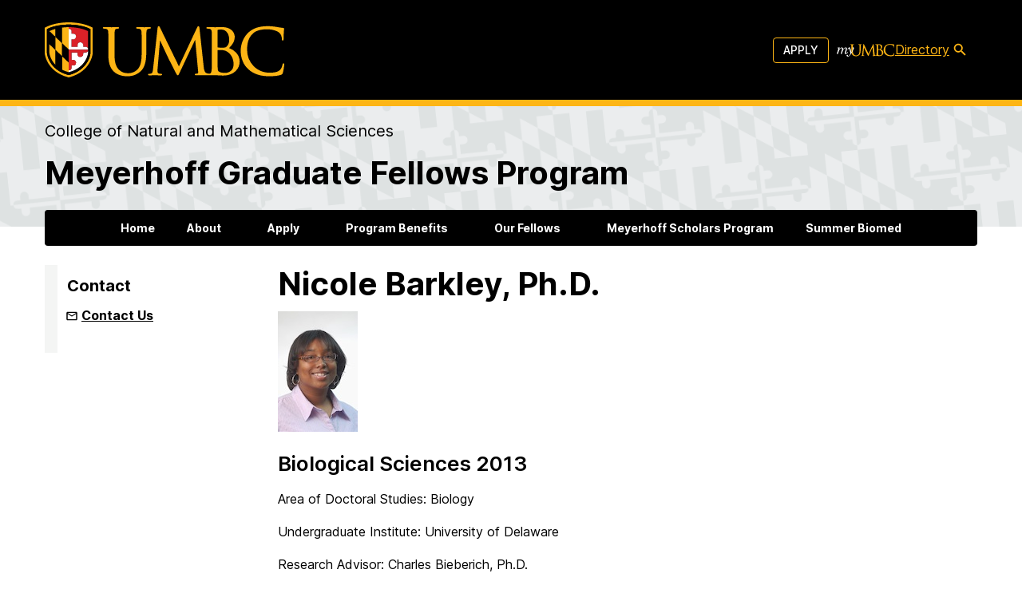

--- FILE ---
content_type: text/html; charset=UTF-8
request_url: https://meyerhoffgrad.umbc.edu/nicole-barkley/
body_size: 48003
content:
<!doctype html>
<html lang="en-US">

<head>
  <meta charset="UTF-8"><script type="text/javascript">(window.NREUM||(NREUM={})).init={privacy:{cookies_enabled:true},ajax:{deny_list:["bam.nr-data.net"]},feature_flags:["soft_nav"],distributed_tracing:{enabled:true}};(window.NREUM||(NREUM={})).loader_config={agentID:"1588714023",accountID:"3542364",trustKey:"66686",xpid:"VwMDU1VVDBABUFRSBgUPVlQJ",licenseKey:"NRJS-cc5c40265bd17fa885b",applicationID:"1450148008",browserID:"1588714023"};;/*! For license information please see nr-loader-spa-1.308.0.min.js.LICENSE.txt */
(()=>{var e,t,r={384:(e,t,r)=>{"use strict";r.d(t,{NT:()=>a,US:()=>u,Zm:()=>o,bQ:()=>d,dV:()=>c,pV:()=>l});var n=r(6154),i=r(1863),s=r(1910);const a={beacon:"bam.nr-data.net",errorBeacon:"bam.nr-data.net"};function o(){return n.gm.NREUM||(n.gm.NREUM={}),void 0===n.gm.newrelic&&(n.gm.newrelic=n.gm.NREUM),n.gm.NREUM}function c(){let e=o();return e.o||(e.o={ST:n.gm.setTimeout,SI:n.gm.setImmediate||n.gm.setInterval,CT:n.gm.clearTimeout,XHR:n.gm.XMLHttpRequest,REQ:n.gm.Request,EV:n.gm.Event,PR:n.gm.Promise,MO:n.gm.MutationObserver,FETCH:n.gm.fetch,WS:n.gm.WebSocket},(0,s.i)(...Object.values(e.o))),e}function d(e,t){let r=o();r.initializedAgents??={},t.initializedAt={ms:(0,i.t)(),date:new Date},r.initializedAgents[e]=t}function u(e,t){o()[e]=t}function l(){return function(){let e=o();const t=e.info||{};e.info={beacon:a.beacon,errorBeacon:a.errorBeacon,...t}}(),function(){let e=o();const t=e.init||{};e.init={...t}}(),c(),function(){let e=o();const t=e.loader_config||{};e.loader_config={...t}}(),o()}},782:(e,t,r)=>{"use strict";r.d(t,{T:()=>n});const n=r(860).K7.pageViewTiming},860:(e,t,r)=>{"use strict";r.d(t,{$J:()=>u,K7:()=>c,P3:()=>d,XX:()=>i,Yy:()=>o,df:()=>s,qY:()=>n,v4:()=>a});const n="events",i="jserrors",s="browser/blobs",a="rum",o="browser/logs",c={ajax:"ajax",genericEvents:"generic_events",jserrors:i,logging:"logging",metrics:"metrics",pageAction:"page_action",pageViewEvent:"page_view_event",pageViewTiming:"page_view_timing",sessionReplay:"session_replay",sessionTrace:"session_trace",softNav:"soft_navigations",spa:"spa"},d={[c.pageViewEvent]:1,[c.pageViewTiming]:2,[c.metrics]:3,[c.jserrors]:4,[c.spa]:5,[c.ajax]:6,[c.sessionTrace]:7,[c.softNav]:8,[c.sessionReplay]:9,[c.logging]:10,[c.genericEvents]:11},u={[c.pageViewEvent]:a,[c.pageViewTiming]:n,[c.ajax]:n,[c.spa]:n,[c.softNav]:n,[c.metrics]:i,[c.jserrors]:i,[c.sessionTrace]:s,[c.sessionReplay]:s,[c.logging]:o,[c.genericEvents]:"ins"}},944:(e,t,r)=>{"use strict";r.d(t,{R:()=>i});var n=r(3241);function i(e,t){"function"==typeof console.debug&&(console.debug("New Relic Warning: https://github.com/newrelic/newrelic-browser-agent/blob/main/docs/warning-codes.md#".concat(e),t),(0,n.W)({agentIdentifier:null,drained:null,type:"data",name:"warn",feature:"warn",data:{code:e,secondary:t}}))}},993:(e,t,r)=>{"use strict";r.d(t,{A$:()=>s,ET:()=>a,TZ:()=>o,p_:()=>i});var n=r(860);const i={ERROR:"ERROR",WARN:"WARN",INFO:"INFO",DEBUG:"DEBUG",TRACE:"TRACE"},s={OFF:0,ERROR:1,WARN:2,INFO:3,DEBUG:4,TRACE:5},a="log",o=n.K7.logging},1541:(e,t,r)=>{"use strict";r.d(t,{U:()=>i,f:()=>n});const n={MFE:"MFE",BA:"BA"};function i(e,t){if(2!==t?.harvestEndpointVersion)return{};const r=t.agentRef.runtime.appMetadata.agents[0].entityGuid;return e?{"source.id":e.id,"source.name":e.name,"source.type":e.type,"parent.id":e.parent?.id||r,"parent.type":e.parent?.type||n.BA}:{"entity.guid":r,appId:t.agentRef.info.applicationID}}},1687:(e,t,r)=>{"use strict";r.d(t,{Ak:()=>d,Ze:()=>h,x3:()=>u});var n=r(3241),i=r(7836),s=r(3606),a=r(860),o=r(2646);const c={};function d(e,t){const r={staged:!1,priority:a.P3[t]||0};l(e),c[e].get(t)||c[e].set(t,r)}function u(e,t){e&&c[e]&&(c[e].get(t)&&c[e].delete(t),p(e,t,!1),c[e].size&&f(e))}function l(e){if(!e)throw new Error("agentIdentifier required");c[e]||(c[e]=new Map)}function h(e="",t="feature",r=!1){if(l(e),!e||!c[e].get(t)||r)return p(e,t);c[e].get(t).staged=!0,f(e)}function f(e){const t=Array.from(c[e]);t.every(([e,t])=>t.staged)&&(t.sort((e,t)=>e[1].priority-t[1].priority),t.forEach(([t])=>{c[e].delete(t),p(e,t)}))}function p(e,t,r=!0){const a=e?i.ee.get(e):i.ee,c=s.i.handlers;if(!a.aborted&&a.backlog&&c){if((0,n.W)({agentIdentifier:e,type:"lifecycle",name:"drain",feature:t}),r){const e=a.backlog[t],r=c[t];if(r){for(let t=0;e&&t<e.length;++t)g(e[t],r);Object.entries(r).forEach(([e,t])=>{Object.values(t||{}).forEach(t=>{t[0]?.on&&t[0]?.context()instanceof o.y&&t[0].on(e,t[1])})})}}a.isolatedBacklog||delete c[t],a.backlog[t]=null,a.emit("drain-"+t,[])}}function g(e,t){var r=e[1];Object.values(t[r]||{}).forEach(t=>{var r=e[0];if(t[0]===r){var n=t[1],i=e[3],s=e[2];n.apply(i,s)}})}},1738:(e,t,r)=>{"use strict";r.d(t,{U:()=>f,Y:()=>h});var n=r(3241),i=r(9908),s=r(1863),a=r(944),o=r(5701),c=r(3969),d=r(8362),u=r(860),l=r(4261);function h(e,t,r,s){const h=s||r;!h||h[e]&&h[e]!==d.d.prototype[e]||(h[e]=function(){(0,i.p)(c.xV,["API/"+e+"/called"],void 0,u.K7.metrics,r.ee),(0,n.W)({agentIdentifier:r.agentIdentifier,drained:!!o.B?.[r.agentIdentifier],type:"data",name:"api",feature:l.Pl+e,data:{}});try{return t.apply(this,arguments)}catch(e){(0,a.R)(23,e)}})}function f(e,t,r,n,a){const o=e.info;null===r?delete o.jsAttributes[t]:o.jsAttributes[t]=r,(a||null===r)&&(0,i.p)(l.Pl+n,[(0,s.t)(),t,r],void 0,"session",e.ee)}},1741:(e,t,r)=>{"use strict";r.d(t,{W:()=>s});var n=r(944),i=r(4261);class s{#e(e,...t){if(this[e]!==s.prototype[e])return this[e](...t);(0,n.R)(35,e)}addPageAction(e,t){return this.#e(i.hG,e,t)}register(e){return this.#e(i.eY,e)}recordCustomEvent(e,t){return this.#e(i.fF,e,t)}setPageViewName(e,t){return this.#e(i.Fw,e,t)}setCustomAttribute(e,t,r){return this.#e(i.cD,e,t,r)}noticeError(e,t){return this.#e(i.o5,e,t)}setUserId(e,t=!1){return this.#e(i.Dl,e,t)}setApplicationVersion(e){return this.#e(i.nb,e)}setErrorHandler(e){return this.#e(i.bt,e)}addRelease(e,t){return this.#e(i.k6,e,t)}log(e,t){return this.#e(i.$9,e,t)}start(){return this.#e(i.d3)}finished(e){return this.#e(i.BL,e)}recordReplay(){return this.#e(i.CH)}pauseReplay(){return this.#e(i.Tb)}addToTrace(e){return this.#e(i.U2,e)}setCurrentRouteName(e){return this.#e(i.PA,e)}interaction(e){return this.#e(i.dT,e)}wrapLogger(e,t,r){return this.#e(i.Wb,e,t,r)}measure(e,t){return this.#e(i.V1,e,t)}consent(e){return this.#e(i.Pv,e)}}},1863:(e,t,r)=>{"use strict";function n(){return Math.floor(performance.now())}r.d(t,{t:()=>n})},1910:(e,t,r)=>{"use strict";r.d(t,{i:()=>s});var n=r(944);const i=new Map;function s(...e){return e.every(e=>{if(i.has(e))return i.get(e);const t="function"==typeof e?e.toString():"",r=t.includes("[native code]"),s=t.includes("nrWrapper");return r||s||(0,n.R)(64,e?.name||t),i.set(e,r),r})}},2555:(e,t,r)=>{"use strict";r.d(t,{D:()=>o,f:()=>a});var n=r(384),i=r(8122);const s={beacon:n.NT.beacon,errorBeacon:n.NT.errorBeacon,licenseKey:void 0,applicationID:void 0,sa:void 0,queueTime:void 0,applicationTime:void 0,ttGuid:void 0,user:void 0,account:void 0,product:void 0,extra:void 0,jsAttributes:{},userAttributes:void 0,atts:void 0,transactionName:void 0,tNamePlain:void 0};function a(e){try{return!!e.licenseKey&&!!e.errorBeacon&&!!e.applicationID}catch(e){return!1}}const o=e=>(0,i.a)(e,s)},2614:(e,t,r)=>{"use strict";r.d(t,{BB:()=>a,H3:()=>n,g:()=>d,iL:()=>c,tS:()=>o,uh:()=>i,wk:()=>s});const n="NRBA",i="SESSION",s=144e5,a=18e5,o={STARTED:"session-started",PAUSE:"session-pause",RESET:"session-reset",RESUME:"session-resume",UPDATE:"session-update"},c={SAME_TAB:"same-tab",CROSS_TAB:"cross-tab"},d={OFF:0,FULL:1,ERROR:2}},2646:(e,t,r)=>{"use strict";r.d(t,{y:()=>n});class n{constructor(e){this.contextId=e}}},2843:(e,t,r)=>{"use strict";r.d(t,{G:()=>s,u:()=>i});var n=r(3878);function i(e,t=!1,r,i){(0,n.DD)("visibilitychange",function(){if(t)return void("hidden"===document.visibilityState&&e());e(document.visibilityState)},r,i)}function s(e,t,r){(0,n.sp)("pagehide",e,t,r)}},3241:(e,t,r)=>{"use strict";r.d(t,{W:()=>s});var n=r(6154);const i="newrelic";function s(e={}){try{n.gm.dispatchEvent(new CustomEvent(i,{detail:e}))}catch(e){}}},3304:(e,t,r)=>{"use strict";r.d(t,{A:()=>s});var n=r(7836);const i=()=>{const e=new WeakSet;return(t,r)=>{if("object"==typeof r&&null!==r){if(e.has(r))return;e.add(r)}return r}};function s(e){try{return JSON.stringify(e,i())??""}catch(e){try{n.ee.emit("internal-error",[e])}catch(e){}return""}}},3333:(e,t,r)=>{"use strict";r.d(t,{$v:()=>u,TZ:()=>n,Xh:()=>c,Zp:()=>i,kd:()=>d,mq:()=>o,nf:()=>a,qN:()=>s});const n=r(860).K7.genericEvents,i=["auxclick","click","copy","keydown","paste","scrollend"],s=["focus","blur"],a=4,o=1e3,c=2e3,d=["PageAction","UserAction","BrowserPerformance"],u={RESOURCES:"experimental.resources",REGISTER:"register"}},3434:(e,t,r)=>{"use strict";r.d(t,{Jt:()=>s,YM:()=>d});var n=r(7836),i=r(5607);const s="nr@original:".concat(i.W),a=50;var o=Object.prototype.hasOwnProperty,c=!1;function d(e,t){return e||(e=n.ee),r.inPlace=function(e,t,n,i,s){n||(n="");const a="-"===n.charAt(0);for(let o=0;o<t.length;o++){const c=t[o],d=e[c];l(d)||(e[c]=r(d,a?c+n:n,i,c,s))}},r.flag=s,r;function r(t,r,n,c,d){return l(t)?t:(r||(r=""),nrWrapper[s]=t,function(e,t,r){if(Object.defineProperty&&Object.keys)try{return Object.keys(e).forEach(function(r){Object.defineProperty(t,r,{get:function(){return e[r]},set:function(t){return e[r]=t,t}})}),t}catch(e){u([e],r)}for(var n in e)o.call(e,n)&&(t[n]=e[n])}(t,nrWrapper,e),nrWrapper);function nrWrapper(){var s,o,l,h;let f;try{o=this,s=[...arguments],l="function"==typeof n?n(s,o):n||{}}catch(t){u([t,"",[s,o,c],l],e)}i(r+"start",[s,o,c],l,d);const p=performance.now();let g;try{return h=t.apply(o,s),g=performance.now(),h}catch(e){throw g=performance.now(),i(r+"err",[s,o,e],l,d),f=e,f}finally{const e=g-p,t={start:p,end:g,duration:e,isLongTask:e>=a,methodName:c,thrownError:f};t.isLongTask&&i("long-task",[t,o],l,d),i(r+"end",[s,o,h],l,d)}}}function i(r,n,i,s){if(!c||t){var a=c;c=!0;try{e.emit(r,n,i,t,s)}catch(t){u([t,r,n,i],e)}c=a}}}function u(e,t){t||(t=n.ee);try{t.emit("internal-error",e)}catch(e){}}function l(e){return!(e&&"function"==typeof e&&e.apply&&!e[s])}},3606:(e,t,r)=>{"use strict";r.d(t,{i:()=>s});var n=r(9908);s.on=a;var i=s.handlers={};function s(e,t,r,s){a(s||n.d,i,e,t,r)}function a(e,t,r,i,s){s||(s="feature"),e||(e=n.d);var a=t[s]=t[s]||{};(a[r]=a[r]||[]).push([e,i])}},3738:(e,t,r)=>{"use strict";r.d(t,{He:()=>i,Kp:()=>o,Lc:()=>d,Rz:()=>u,TZ:()=>n,bD:()=>s,d3:()=>a,jx:()=>l,sl:()=>h,uP:()=>c});const n=r(860).K7.sessionTrace,i="bstResource",s="resource",a="-start",o="-end",c="fn"+a,d="fn"+o,u="pushState",l=1e3,h=3e4},3785:(e,t,r)=>{"use strict";r.d(t,{R:()=>c,b:()=>d});var n=r(9908),i=r(1863),s=r(860),a=r(3969),o=r(993);function c(e,t,r={},c=o.p_.INFO,d=!0,u,l=(0,i.t)()){(0,n.p)(a.xV,["API/logging/".concat(c.toLowerCase(),"/called")],void 0,s.K7.metrics,e),(0,n.p)(o.ET,[l,t,r,c,d,u],void 0,s.K7.logging,e)}function d(e){return"string"==typeof e&&Object.values(o.p_).some(t=>t===e.toUpperCase().trim())}},3878:(e,t,r)=>{"use strict";function n(e,t){return{capture:e,passive:!1,signal:t}}function i(e,t,r=!1,i){window.addEventListener(e,t,n(r,i))}function s(e,t,r=!1,i){document.addEventListener(e,t,n(r,i))}r.d(t,{DD:()=>s,jT:()=>n,sp:()=>i})},3962:(e,t,r)=>{"use strict";r.d(t,{AM:()=>a,O2:()=>l,OV:()=>s,Qu:()=>h,TZ:()=>c,ih:()=>f,pP:()=>o,t1:()=>u,tC:()=>i,wD:()=>d});var n=r(860);const i=["click","keydown","submit"],s="popstate",a="api",o="initialPageLoad",c=n.K7.softNav,d=5e3,u=500,l={INITIAL_PAGE_LOAD:"",ROUTE_CHANGE:1,UNSPECIFIED:2},h={INTERACTION:1,AJAX:2,CUSTOM_END:3,CUSTOM_TRACER:4},f={IP:"in progress",PF:"pending finish",FIN:"finished",CAN:"cancelled"}},3969:(e,t,r)=>{"use strict";r.d(t,{TZ:()=>n,XG:()=>o,rs:()=>i,xV:()=>a,z_:()=>s});const n=r(860).K7.metrics,i="sm",s="cm",a="storeSupportabilityMetrics",o="storeEventMetrics"},4234:(e,t,r)=>{"use strict";r.d(t,{W:()=>s});var n=r(7836),i=r(1687);class s{constructor(e,t){this.agentIdentifier=e,this.ee=n.ee.get(e),this.featureName=t,this.blocked=!1}deregisterDrain(){(0,i.x3)(this.agentIdentifier,this.featureName)}}},4261:(e,t,r)=>{"use strict";r.d(t,{$9:()=>u,BL:()=>c,CH:()=>p,Dl:()=>R,Fw:()=>w,PA:()=>v,Pl:()=>n,Pv:()=>A,Tb:()=>h,U2:()=>a,V1:()=>E,Wb:()=>T,bt:()=>y,cD:()=>b,d3:()=>x,dT:()=>d,eY:()=>g,fF:()=>f,hG:()=>s,hw:()=>i,k6:()=>o,nb:()=>m,o5:()=>l});const n="api-",i=n+"ixn-",s="addPageAction",a="addToTrace",o="addRelease",c="finished",d="interaction",u="log",l="noticeError",h="pauseReplay",f="recordCustomEvent",p="recordReplay",g="register",m="setApplicationVersion",v="setCurrentRouteName",b="setCustomAttribute",y="setErrorHandler",w="setPageViewName",R="setUserId",x="start",T="wrapLogger",E="measure",A="consent"},5205:(e,t,r)=>{"use strict";r.d(t,{j:()=>S});var n=r(384),i=r(1741);var s=r(2555),a=r(3333);const o=e=>{if(!e||"string"!=typeof e)return!1;try{document.createDocumentFragment().querySelector(e)}catch{return!1}return!0};var c=r(2614),d=r(944),u=r(8122);const l="[data-nr-mask]",h=e=>(0,u.a)(e,(()=>{const e={feature_flags:[],experimental:{allow_registered_children:!1,resources:!1},mask_selector:"*",block_selector:"[data-nr-block]",mask_input_options:{color:!1,date:!1,"datetime-local":!1,email:!1,month:!1,number:!1,range:!1,search:!1,tel:!1,text:!1,time:!1,url:!1,week:!1,textarea:!1,select:!1,password:!0}};return{ajax:{deny_list:void 0,block_internal:!0,enabled:!0,autoStart:!0},api:{get allow_registered_children(){return e.feature_flags.includes(a.$v.REGISTER)||e.experimental.allow_registered_children},set allow_registered_children(t){e.experimental.allow_registered_children=t},duplicate_registered_data:!1},browser_consent_mode:{enabled:!1},distributed_tracing:{enabled:void 0,exclude_newrelic_header:void 0,cors_use_newrelic_header:void 0,cors_use_tracecontext_headers:void 0,allowed_origins:void 0},get feature_flags(){return e.feature_flags},set feature_flags(t){e.feature_flags=t},generic_events:{enabled:!0,autoStart:!0},harvest:{interval:30},jserrors:{enabled:!0,autoStart:!0},logging:{enabled:!0,autoStart:!0},metrics:{enabled:!0,autoStart:!0},obfuscate:void 0,page_action:{enabled:!0},page_view_event:{enabled:!0,autoStart:!0},page_view_timing:{enabled:!0,autoStart:!0},performance:{capture_marks:!1,capture_measures:!1,capture_detail:!0,resources:{get enabled(){return e.feature_flags.includes(a.$v.RESOURCES)||e.experimental.resources},set enabled(t){e.experimental.resources=t},asset_types:[],first_party_domains:[],ignore_newrelic:!0}},privacy:{cookies_enabled:!0},proxy:{assets:void 0,beacon:void 0},session:{expiresMs:c.wk,inactiveMs:c.BB},session_replay:{autoStart:!0,enabled:!1,preload:!1,sampling_rate:10,error_sampling_rate:100,collect_fonts:!1,inline_images:!1,fix_stylesheets:!0,mask_all_inputs:!0,get mask_text_selector(){return e.mask_selector},set mask_text_selector(t){o(t)?e.mask_selector="".concat(t,",").concat(l):""===t||null===t?e.mask_selector=l:(0,d.R)(5,t)},get block_class(){return"nr-block"},get ignore_class(){return"nr-ignore"},get mask_text_class(){return"nr-mask"},get block_selector(){return e.block_selector},set block_selector(t){o(t)?e.block_selector+=",".concat(t):""!==t&&(0,d.R)(6,t)},get mask_input_options(){return e.mask_input_options},set mask_input_options(t){t&&"object"==typeof t?e.mask_input_options={...t,password:!0}:(0,d.R)(7,t)}},session_trace:{enabled:!0,autoStart:!0},soft_navigations:{enabled:!0,autoStart:!0},spa:{enabled:!0,autoStart:!0},ssl:void 0,user_actions:{enabled:!0,elementAttributes:["id","className","tagName","type"]}}})());var f=r(6154),p=r(9324);let g=0;const m={buildEnv:p.F3,distMethod:p.Xs,version:p.xv,originTime:f.WN},v={consented:!1},b={appMetadata:{},get consented(){return this.session?.state?.consent||v.consented},set consented(e){v.consented=e},customTransaction:void 0,denyList:void 0,disabled:!1,harvester:void 0,isolatedBacklog:!1,isRecording:!1,loaderType:void 0,maxBytes:3e4,obfuscator:void 0,onerror:void 0,ptid:void 0,releaseIds:{},session:void 0,timeKeeper:void 0,registeredEntities:[],jsAttributesMetadata:{bytes:0},get harvestCount(){return++g}},y=e=>{const t=(0,u.a)(e,b),r=Object.keys(m).reduce((e,t)=>(e[t]={value:m[t],writable:!1,configurable:!0,enumerable:!0},e),{});return Object.defineProperties(t,r)};var w=r(5701);const R=e=>{const t=e.startsWith("http");e+="/",r.p=t?e:"https://"+e};var x=r(7836),T=r(3241);const E={accountID:void 0,trustKey:void 0,agentID:void 0,licenseKey:void 0,applicationID:void 0,xpid:void 0},A=e=>(0,u.a)(e,E),_=new Set;function S(e,t={},r,a){let{init:o,info:c,loader_config:d,runtime:u={},exposed:l=!0}=t;if(!c){const e=(0,n.pV)();o=e.init,c=e.info,d=e.loader_config}e.init=h(o||{}),e.loader_config=A(d||{}),c.jsAttributes??={},f.bv&&(c.jsAttributes.isWorker=!0),e.info=(0,s.D)(c);const p=e.init,g=[c.beacon,c.errorBeacon];_.has(e.agentIdentifier)||(p.proxy.assets&&(R(p.proxy.assets),g.push(p.proxy.assets)),p.proxy.beacon&&g.push(p.proxy.beacon),e.beacons=[...g],function(e){const t=(0,n.pV)();Object.getOwnPropertyNames(i.W.prototype).forEach(r=>{const n=i.W.prototype[r];if("function"!=typeof n||"constructor"===n)return;let s=t[r];e[r]&&!1!==e.exposed&&"micro-agent"!==e.runtime?.loaderType&&(t[r]=(...t)=>{const n=e[r](...t);return s?s(...t):n})})}(e),(0,n.US)("activatedFeatures",w.B)),u.denyList=[...p.ajax.deny_list||[],...p.ajax.block_internal?g:[]],u.ptid=e.agentIdentifier,u.loaderType=r,e.runtime=y(u),_.has(e.agentIdentifier)||(e.ee=x.ee.get(e.agentIdentifier),e.exposed=l,(0,T.W)({agentIdentifier:e.agentIdentifier,drained:!!w.B?.[e.agentIdentifier],type:"lifecycle",name:"initialize",feature:void 0,data:e.config})),_.add(e.agentIdentifier)}},5270:(e,t,r)=>{"use strict";r.d(t,{Aw:()=>a,SR:()=>s,rF:()=>o});var n=r(384),i=r(7767);function s(e){return!!(0,n.dV)().o.MO&&(0,i.V)(e)&&!0===e?.session_trace.enabled}function a(e){return!0===e?.session_replay.preload&&s(e)}function o(e,t){try{if("string"==typeof t?.type){if("password"===t.type.toLowerCase())return"*".repeat(e?.length||0);if(void 0!==t?.dataset?.nrUnmask||t?.classList?.contains("nr-unmask"))return e}}catch(e){}return"string"==typeof e?e.replace(/[\S]/g,"*"):"*".repeat(e?.length||0)}},5289:(e,t,r)=>{"use strict";r.d(t,{GG:()=>a,Qr:()=>c,sB:()=>o});var n=r(3878),i=r(6389);function s(){return"undefined"==typeof document||"complete"===document.readyState}function a(e,t){if(s())return e();const r=(0,i.J)(e),a=setInterval(()=>{s()&&(clearInterval(a),r())},500);(0,n.sp)("load",r,t)}function o(e){if(s())return e();(0,n.DD)("DOMContentLoaded",e)}function c(e){if(s())return e();(0,n.sp)("popstate",e)}},5607:(e,t,r)=>{"use strict";r.d(t,{W:()=>n});const n=(0,r(9566).bz)()},5701:(e,t,r)=>{"use strict";r.d(t,{B:()=>s,t:()=>a});var n=r(3241);const i=new Set,s={};function a(e,t){const r=t.agentIdentifier;s[r]??={},e&&"object"==typeof e&&(i.has(r)||(t.ee.emit("rumresp",[e]),s[r]=e,i.add(r),(0,n.W)({agentIdentifier:r,loaded:!0,drained:!0,type:"lifecycle",name:"load",feature:void 0,data:e})))}},6154:(e,t,r)=>{"use strict";r.d(t,{OF:()=>d,RI:()=>i,WN:()=>h,bv:()=>s,eN:()=>f,gm:()=>a,lR:()=>l,m:()=>c,mw:()=>o,sb:()=>u});var n=r(1863);const i="undefined"!=typeof window&&!!window.document,s="undefined"!=typeof WorkerGlobalScope&&("undefined"!=typeof self&&self instanceof WorkerGlobalScope&&self.navigator instanceof WorkerNavigator||"undefined"!=typeof globalThis&&globalThis instanceof WorkerGlobalScope&&globalThis.navigator instanceof WorkerNavigator),a=i?window:"undefined"!=typeof WorkerGlobalScope&&("undefined"!=typeof self&&self instanceof WorkerGlobalScope&&self||"undefined"!=typeof globalThis&&globalThis instanceof WorkerGlobalScope&&globalThis),o=Boolean("hidden"===a?.document?.visibilityState),c=""+a?.location,d=/iPad|iPhone|iPod/.test(a.navigator?.userAgent),u=d&&"undefined"==typeof SharedWorker,l=(()=>{const e=a.navigator?.userAgent?.match(/Firefox[/\s](\d+\.\d+)/);return Array.isArray(e)&&e.length>=2?+e[1]:0})(),h=Date.now()-(0,n.t)(),f=()=>"undefined"!=typeof PerformanceNavigationTiming&&a?.performance?.getEntriesByType("navigation")?.[0]?.responseStart},6344:(e,t,r)=>{"use strict";r.d(t,{BB:()=>u,Qb:()=>l,TZ:()=>i,Ug:()=>a,Vh:()=>s,_s:()=>o,bc:()=>d,yP:()=>c});var n=r(2614);const i=r(860).K7.sessionReplay,s="errorDuringReplay",a=.12,o={DomContentLoaded:0,Load:1,FullSnapshot:2,IncrementalSnapshot:3,Meta:4,Custom:5},c={[n.g.ERROR]:15e3,[n.g.FULL]:3e5,[n.g.OFF]:0},d={RESET:{message:"Session was reset",sm:"Reset"},IMPORT:{message:"Recorder failed to import",sm:"Import"},TOO_MANY:{message:"429: Too Many Requests",sm:"Too-Many"},TOO_BIG:{message:"Payload was too large",sm:"Too-Big"},CROSS_TAB:{message:"Session Entity was set to OFF on another tab",sm:"Cross-Tab"},ENTITLEMENTS:{message:"Session Replay is not allowed and will not be started",sm:"Entitlement"}},u=5e3,l={API:"api",RESUME:"resume",SWITCH_TO_FULL:"switchToFull",INITIALIZE:"initialize",PRELOAD:"preload"}},6389:(e,t,r)=>{"use strict";function n(e,t=500,r={}){const n=r?.leading||!1;let i;return(...r)=>{n&&void 0===i&&(e.apply(this,r),i=setTimeout(()=>{i=clearTimeout(i)},t)),n||(clearTimeout(i),i=setTimeout(()=>{e.apply(this,r)},t))}}function i(e){let t=!1;return(...r)=>{t||(t=!0,e.apply(this,r))}}r.d(t,{J:()=>i,s:()=>n})},6630:(e,t,r)=>{"use strict";r.d(t,{T:()=>n});const n=r(860).K7.pageViewEvent},6774:(e,t,r)=>{"use strict";r.d(t,{T:()=>n});const n=r(860).K7.jserrors},7295:(e,t,r)=>{"use strict";r.d(t,{Xv:()=>a,gX:()=>i,iW:()=>s});var n=[];function i(e){if(!e||s(e))return!1;if(0===n.length)return!0;if("*"===n[0].hostname)return!1;for(var t=0;t<n.length;t++){var r=n[t];if(r.hostname.test(e.hostname)&&r.pathname.test(e.pathname))return!1}return!0}function s(e){return void 0===e.hostname}function a(e){if(n=[],e&&e.length)for(var t=0;t<e.length;t++){let r=e[t];if(!r)continue;if("*"===r)return void(n=[{hostname:"*"}]);0===r.indexOf("http://")?r=r.substring(7):0===r.indexOf("https://")&&(r=r.substring(8));const i=r.indexOf("/");let s,a;i>0?(s=r.substring(0,i),a=r.substring(i)):(s=r,a="*");let[c]=s.split(":");n.push({hostname:o(c),pathname:o(a,!0)})}}function o(e,t=!1){const r=e.replace(/[.+?^${}()|[\]\\]/g,e=>"\\"+e).replace(/\*/g,".*?");return new RegExp((t?"^":"")+r+"$")}},7485:(e,t,r)=>{"use strict";r.d(t,{D:()=>i});var n=r(6154);function i(e){if(0===(e||"").indexOf("data:"))return{protocol:"data"};try{const t=new URL(e,location.href),r={port:t.port,hostname:t.hostname,pathname:t.pathname,search:t.search,protocol:t.protocol.slice(0,t.protocol.indexOf(":")),sameOrigin:t.protocol===n.gm?.location?.protocol&&t.host===n.gm?.location?.host};return r.port&&""!==r.port||("http:"===t.protocol&&(r.port="80"),"https:"===t.protocol&&(r.port="443")),r.pathname&&""!==r.pathname?r.pathname.startsWith("/")||(r.pathname="/".concat(r.pathname)):r.pathname="/",r}catch(e){return{}}}},7699:(e,t,r)=>{"use strict";r.d(t,{It:()=>s,KC:()=>o,No:()=>i,qh:()=>a});var n=r(860);const i=16e3,s=1e6,a="SESSION_ERROR",o={[n.K7.logging]:!0,[n.K7.genericEvents]:!1,[n.K7.jserrors]:!1,[n.K7.ajax]:!1}},7767:(e,t,r)=>{"use strict";r.d(t,{V:()=>i});var n=r(6154);const i=e=>n.RI&&!0===e?.privacy.cookies_enabled},7836:(e,t,r)=>{"use strict";r.d(t,{P:()=>o,ee:()=>c});var n=r(384),i=r(8990),s=r(2646),a=r(5607);const o="nr@context:".concat(a.W),c=function e(t,r){var n={},a={},u={},l=!1;try{l=16===r.length&&d.initializedAgents?.[r]?.runtime.isolatedBacklog}catch(e){}var h={on:p,addEventListener:p,removeEventListener:function(e,t){var r=n[e];if(!r)return;for(var i=0;i<r.length;i++)r[i]===t&&r.splice(i,1)},emit:function(e,r,n,i,s){!1!==s&&(s=!0);if(c.aborted&&!i)return;t&&s&&t.emit(e,r,n);var o=f(n);g(e).forEach(e=>{e.apply(o,r)});var d=v()[a[e]];d&&d.push([h,e,r,o]);return o},get:m,listeners:g,context:f,buffer:function(e,t){const r=v();if(t=t||"feature",h.aborted)return;Object.entries(e||{}).forEach(([e,n])=>{a[n]=t,t in r||(r[t]=[])})},abort:function(){h._aborted=!0,Object.keys(h.backlog).forEach(e=>{delete h.backlog[e]})},isBuffering:function(e){return!!v()[a[e]]},debugId:r,backlog:l?{}:t&&"object"==typeof t.backlog?t.backlog:{},isolatedBacklog:l};return Object.defineProperty(h,"aborted",{get:()=>{let e=h._aborted||!1;return e||(t&&(e=t.aborted),e)}}),h;function f(e){return e&&e instanceof s.y?e:e?(0,i.I)(e,o,()=>new s.y(o)):new s.y(o)}function p(e,t){n[e]=g(e).concat(t)}function g(e){return n[e]||[]}function m(t){return u[t]=u[t]||e(h,t)}function v(){return h.backlog}}(void 0,"globalEE"),d=(0,n.Zm)();d.ee||(d.ee=c)},8122:(e,t,r)=>{"use strict";r.d(t,{a:()=>i});var n=r(944);function i(e,t){try{if(!e||"object"!=typeof e)return(0,n.R)(3);if(!t||"object"!=typeof t)return(0,n.R)(4);const r=Object.create(Object.getPrototypeOf(t),Object.getOwnPropertyDescriptors(t)),s=0===Object.keys(r).length?e:r;for(let a in s)if(void 0!==e[a])try{if(null===e[a]){r[a]=null;continue}Array.isArray(e[a])&&Array.isArray(t[a])?r[a]=Array.from(new Set([...e[a],...t[a]])):"object"==typeof e[a]&&"object"==typeof t[a]?r[a]=i(e[a],t[a]):r[a]=e[a]}catch(e){r[a]||(0,n.R)(1,e)}return r}catch(e){(0,n.R)(2,e)}}},8139:(e,t,r)=>{"use strict";r.d(t,{u:()=>h});var n=r(7836),i=r(3434),s=r(8990),a=r(6154);const o={},c=a.gm.XMLHttpRequest,d="addEventListener",u="removeEventListener",l="nr@wrapped:".concat(n.P);function h(e){var t=function(e){return(e||n.ee).get("events")}(e);if(o[t.debugId]++)return t;o[t.debugId]=1;var r=(0,i.YM)(t,!0);function h(e){r.inPlace(e,[d,u],"-",p)}function p(e,t){return e[1]}return"getPrototypeOf"in Object&&(a.RI&&f(document,h),c&&f(c.prototype,h),f(a.gm,h)),t.on(d+"-start",function(e,t){var n=e[1];if(null!==n&&("function"==typeof n||"object"==typeof n)&&"newrelic"!==e[0]){var i=(0,s.I)(n,l,function(){var e={object:function(){if("function"!=typeof n.handleEvent)return;return n.handleEvent.apply(n,arguments)},function:n}[typeof n];return e?r(e,"fn-",null,e.name||"anonymous"):n});this.wrapped=e[1]=i}}),t.on(u+"-start",function(e){e[1]=this.wrapped||e[1]}),t}function f(e,t,...r){let n=e;for(;"object"==typeof n&&!Object.prototype.hasOwnProperty.call(n,d);)n=Object.getPrototypeOf(n);n&&t(n,...r)}},8362:(e,t,r)=>{"use strict";r.d(t,{d:()=>s});var n=r(9566),i=r(1741);class s extends i.W{agentIdentifier=(0,n.LA)(16)}},8374:(e,t,r)=>{r.nc=(()=>{try{return document?.currentScript?.nonce}catch(e){}return""})()},8990:(e,t,r)=>{"use strict";r.d(t,{I:()=>i});var n=Object.prototype.hasOwnProperty;function i(e,t,r){if(n.call(e,t))return e[t];var i=r();if(Object.defineProperty&&Object.keys)try{return Object.defineProperty(e,t,{value:i,writable:!0,enumerable:!1}),i}catch(e){}return e[t]=i,i}},9119:(e,t,r)=>{"use strict";r.d(t,{L:()=>s});var n=/([^?#]*)[^#]*(#[^?]*|$).*/,i=/([^?#]*)().*/;function s(e,t){return e?e.replace(t?n:i,"$1$2"):e}},9300:(e,t,r)=>{"use strict";r.d(t,{T:()=>n});const n=r(860).K7.ajax},9324:(e,t,r)=>{"use strict";r.d(t,{AJ:()=>a,F3:()=>i,Xs:()=>s,Yq:()=>o,xv:()=>n});const n="1.308.0",i="PROD",s="CDN",a="@newrelic/rrweb",o="1.0.1"},9566:(e,t,r)=>{"use strict";r.d(t,{LA:()=>o,ZF:()=>c,bz:()=>a,el:()=>d});var n=r(6154);const i="xxxxxxxx-xxxx-4xxx-yxxx-xxxxxxxxxxxx";function s(e,t){return e?15&e[t]:16*Math.random()|0}function a(){const e=n.gm?.crypto||n.gm?.msCrypto;let t,r=0;return e&&e.getRandomValues&&(t=e.getRandomValues(new Uint8Array(30))),i.split("").map(e=>"x"===e?s(t,r++).toString(16):"y"===e?(3&s()|8).toString(16):e).join("")}function o(e){const t=n.gm?.crypto||n.gm?.msCrypto;let r,i=0;t&&t.getRandomValues&&(r=t.getRandomValues(new Uint8Array(e)));const a=[];for(var o=0;o<e;o++)a.push(s(r,i++).toString(16));return a.join("")}function c(){return o(16)}function d(){return o(32)}},9908:(e,t,r)=>{"use strict";r.d(t,{d:()=>n,p:()=>i});var n=r(7836).ee.get("handle");function i(e,t,r,i,s){s?(s.buffer([e],i),s.emit(e,t,r)):(n.buffer([e],i),n.emit(e,t,r))}}},n={};function i(e){var t=n[e];if(void 0!==t)return t.exports;var s=n[e]={exports:{}};return r[e](s,s.exports,i),s.exports}i.m=r,i.d=(e,t)=>{for(var r in t)i.o(t,r)&&!i.o(e,r)&&Object.defineProperty(e,r,{enumerable:!0,get:t[r]})},i.f={},i.e=e=>Promise.all(Object.keys(i.f).reduce((t,r)=>(i.f[r](e,t),t),[])),i.u=e=>({212:"nr-spa-compressor",249:"nr-spa-recorder",478:"nr-spa"}[e]+"-1.308.0.min.js"),i.o=(e,t)=>Object.prototype.hasOwnProperty.call(e,t),e={},t="NRBA-1.308.0.PROD:",i.l=(r,n,s,a)=>{if(e[r])e[r].push(n);else{var o,c;if(void 0!==s)for(var d=document.getElementsByTagName("script"),u=0;u<d.length;u++){var l=d[u];if(l.getAttribute("src")==r||l.getAttribute("data-webpack")==t+s){o=l;break}}if(!o){c=!0;var h={478:"sha512-RSfSVnmHk59T/uIPbdSE0LPeqcEdF4/+XhfJdBuccH5rYMOEZDhFdtnh6X6nJk7hGpzHd9Ujhsy7lZEz/ORYCQ==",249:"sha512-ehJXhmntm85NSqW4MkhfQqmeKFulra3klDyY0OPDUE+sQ3GokHlPh1pmAzuNy//3j4ac6lzIbmXLvGQBMYmrkg==",212:"sha512-B9h4CR46ndKRgMBcK+j67uSR2RCnJfGefU+A7FrgR/k42ovXy5x/MAVFiSvFxuVeEk/pNLgvYGMp1cBSK/G6Fg=="};(o=document.createElement("script")).charset="utf-8",i.nc&&o.setAttribute("nonce",i.nc),o.setAttribute("data-webpack",t+s),o.src=r,0!==o.src.indexOf(window.location.origin+"/")&&(o.crossOrigin="anonymous"),h[a]&&(o.integrity=h[a])}e[r]=[n];var f=(t,n)=>{o.onerror=o.onload=null,clearTimeout(p);var i=e[r];if(delete e[r],o.parentNode&&o.parentNode.removeChild(o),i&&i.forEach(e=>e(n)),t)return t(n)},p=setTimeout(f.bind(null,void 0,{type:"timeout",target:o}),12e4);o.onerror=f.bind(null,o.onerror),o.onload=f.bind(null,o.onload),c&&document.head.appendChild(o)}},i.r=e=>{"undefined"!=typeof Symbol&&Symbol.toStringTag&&Object.defineProperty(e,Symbol.toStringTag,{value:"Module"}),Object.defineProperty(e,"__esModule",{value:!0})},i.p="https://js-agent.newrelic.com/",(()=>{var e={38:0,788:0};i.f.j=(t,r)=>{var n=i.o(e,t)?e[t]:void 0;if(0!==n)if(n)r.push(n[2]);else{var s=new Promise((r,i)=>n=e[t]=[r,i]);r.push(n[2]=s);var a=i.p+i.u(t),o=new Error;i.l(a,r=>{if(i.o(e,t)&&(0!==(n=e[t])&&(e[t]=void 0),n)){var s=r&&("load"===r.type?"missing":r.type),a=r&&r.target&&r.target.src;o.message="Loading chunk "+t+" failed: ("+s+": "+a+")",o.name="ChunkLoadError",o.type=s,o.request=a,n[1](o)}},"chunk-"+t,t)}};var t=(t,r)=>{var n,s,[a,o,c]=r,d=0;if(a.some(t=>0!==e[t])){for(n in o)i.o(o,n)&&(i.m[n]=o[n]);if(c)c(i)}for(t&&t(r);d<a.length;d++)s=a[d],i.o(e,s)&&e[s]&&e[s][0](),e[s]=0},r=self["webpackChunk:NRBA-1.308.0.PROD"]=self["webpackChunk:NRBA-1.308.0.PROD"]||[];r.forEach(t.bind(null,0)),r.push=t.bind(null,r.push.bind(r))})(),(()=>{"use strict";i(8374);var e=i(8362),t=i(860);const r=Object.values(t.K7);var n=i(5205);var s=i(9908),a=i(1863),o=i(4261),c=i(1738);var d=i(1687),u=i(4234),l=i(5289),h=i(6154),f=i(944),p=i(5270),g=i(7767),m=i(6389),v=i(7699);class b extends u.W{constructor(e,t){super(e.agentIdentifier,t),this.agentRef=e,this.abortHandler=void 0,this.featAggregate=void 0,this.loadedSuccessfully=void 0,this.onAggregateImported=new Promise(e=>{this.loadedSuccessfully=e}),this.deferred=Promise.resolve(),!1===e.init[this.featureName].autoStart?this.deferred=new Promise((t,r)=>{this.ee.on("manual-start-all",(0,m.J)(()=>{(0,d.Ak)(e.agentIdentifier,this.featureName),t()}))}):(0,d.Ak)(e.agentIdentifier,t)}importAggregator(e,t,r={}){if(this.featAggregate)return;const n=async()=>{let n;await this.deferred;try{if((0,g.V)(e.init)){const{setupAgentSession:t}=await i.e(478).then(i.bind(i,8766));n=t(e)}}catch(e){(0,f.R)(20,e),this.ee.emit("internal-error",[e]),(0,s.p)(v.qh,[e],void 0,this.featureName,this.ee)}try{if(!this.#t(this.featureName,n,e.init))return(0,d.Ze)(this.agentIdentifier,this.featureName),void this.loadedSuccessfully(!1);const{Aggregate:i}=await t();this.featAggregate=new i(e,r),e.runtime.harvester.initializedAggregates.push(this.featAggregate),this.loadedSuccessfully(!0)}catch(e){(0,f.R)(34,e),this.abortHandler?.(),(0,d.Ze)(this.agentIdentifier,this.featureName,!0),this.loadedSuccessfully(!1),this.ee&&this.ee.abort()}};h.RI?(0,l.GG)(()=>n(),!0):n()}#t(e,r,n){if(this.blocked)return!1;switch(e){case t.K7.sessionReplay:return(0,p.SR)(n)&&!!r;case t.K7.sessionTrace:return!!r;default:return!0}}}var y=i(6630),w=i(2614),R=i(3241);class x extends b{static featureName=y.T;constructor(e){var t;super(e,y.T),this.setupInspectionEvents(e.agentIdentifier),t=e,(0,c.Y)(o.Fw,function(e,r){"string"==typeof e&&("/"!==e.charAt(0)&&(e="/"+e),t.runtime.customTransaction=(r||"http://custom.transaction")+e,(0,s.p)(o.Pl+o.Fw,[(0,a.t)()],void 0,void 0,t.ee))},t),this.importAggregator(e,()=>i.e(478).then(i.bind(i,2467)))}setupInspectionEvents(e){const t=(t,r)=>{t&&(0,R.W)({agentIdentifier:e,timeStamp:t.timeStamp,loaded:"complete"===t.target.readyState,type:"window",name:r,data:t.target.location+""})};(0,l.sB)(e=>{t(e,"DOMContentLoaded")}),(0,l.GG)(e=>{t(e,"load")}),(0,l.Qr)(e=>{t(e,"navigate")}),this.ee.on(w.tS.UPDATE,(t,r)=>{(0,R.W)({agentIdentifier:e,type:"lifecycle",name:"session",data:r})})}}var T=i(384);class E extends e.d{constructor(e){var t;(super(),h.gm)?(this.features={},(0,T.bQ)(this.agentIdentifier,this),this.desiredFeatures=new Set(e.features||[]),this.desiredFeatures.add(x),(0,n.j)(this,e,e.loaderType||"agent"),t=this,(0,c.Y)(o.cD,function(e,r,n=!1){if("string"==typeof e){if(["string","number","boolean"].includes(typeof r)||null===r)return(0,c.U)(t,e,r,o.cD,n);(0,f.R)(40,typeof r)}else(0,f.R)(39,typeof e)},t),function(e){(0,c.Y)(o.Dl,function(t,r=!1){if("string"!=typeof t&&null!==t)return void(0,f.R)(41,typeof t);const n=e.info.jsAttributes["enduser.id"];r&&null!=n&&n!==t?(0,s.p)(o.Pl+"setUserIdAndResetSession",[t],void 0,"session",e.ee):(0,c.U)(e,"enduser.id",t,o.Dl,!0)},e)}(this),function(e){(0,c.Y)(o.nb,function(t){if("string"==typeof t||null===t)return(0,c.U)(e,"application.version",t,o.nb,!1);(0,f.R)(42,typeof t)},e)}(this),function(e){(0,c.Y)(o.d3,function(){e.ee.emit("manual-start-all")},e)}(this),function(e){(0,c.Y)(o.Pv,function(t=!0){if("boolean"==typeof t){if((0,s.p)(o.Pl+o.Pv,[t],void 0,"session",e.ee),e.runtime.consented=t,t){const t=e.features.page_view_event;t.onAggregateImported.then(e=>{const r=t.featAggregate;e&&!r.sentRum&&r.sendRum()})}}else(0,f.R)(65,typeof t)},e)}(this),this.run()):(0,f.R)(21)}get config(){return{info:this.info,init:this.init,loader_config:this.loader_config,runtime:this.runtime}}get api(){return this}run(){try{const e=function(e){const t={};return r.forEach(r=>{t[r]=!!e[r]?.enabled}),t}(this.init),n=[...this.desiredFeatures];n.sort((e,r)=>t.P3[e.featureName]-t.P3[r.featureName]),n.forEach(r=>{if(!e[r.featureName]&&r.featureName!==t.K7.pageViewEvent)return;if(r.featureName===t.K7.spa)return void(0,f.R)(67);const n=function(e){switch(e){case t.K7.ajax:return[t.K7.jserrors];case t.K7.sessionTrace:return[t.K7.ajax,t.K7.pageViewEvent];case t.K7.sessionReplay:return[t.K7.sessionTrace];case t.K7.pageViewTiming:return[t.K7.pageViewEvent];default:return[]}}(r.featureName).filter(e=>!(e in this.features));n.length>0&&(0,f.R)(36,{targetFeature:r.featureName,missingDependencies:n}),this.features[r.featureName]=new r(this)})}catch(e){(0,f.R)(22,e);for(const e in this.features)this.features[e].abortHandler?.();const t=(0,T.Zm)();delete t.initializedAgents[this.agentIdentifier]?.features,delete this.sharedAggregator;return t.ee.get(this.agentIdentifier).abort(),!1}}}var A=i(2843),_=i(782);class S extends b{static featureName=_.T;constructor(e){super(e,_.T),h.RI&&((0,A.u)(()=>(0,s.p)("docHidden",[(0,a.t)()],void 0,_.T,this.ee),!0),(0,A.G)(()=>(0,s.p)("winPagehide",[(0,a.t)()],void 0,_.T,this.ee)),this.importAggregator(e,()=>i.e(478).then(i.bind(i,9917))))}}var O=i(3969);class I extends b{static featureName=O.TZ;constructor(e){super(e,O.TZ),h.RI&&document.addEventListener("securitypolicyviolation",e=>{(0,s.p)(O.xV,["Generic/CSPViolation/Detected"],void 0,this.featureName,this.ee)}),this.importAggregator(e,()=>i.e(478).then(i.bind(i,6555)))}}var N=i(6774),P=i(3878),k=i(3304);class D{constructor(e,t,r,n,i){this.name="UncaughtError",this.message="string"==typeof e?e:(0,k.A)(e),this.sourceURL=t,this.line=r,this.column=n,this.__newrelic=i}}function C(e){return M(e)?e:new D(void 0!==e?.message?e.message:e,e?.filename||e?.sourceURL,e?.lineno||e?.line,e?.colno||e?.col,e?.__newrelic,e?.cause)}function j(e){const t="Unhandled Promise Rejection: ";if(!e?.reason)return;if(M(e.reason)){try{e.reason.message.startsWith(t)||(e.reason.message=t+e.reason.message)}catch(e){}return C(e.reason)}const r=C(e.reason);return(r.message||"").startsWith(t)||(r.message=t+r.message),r}function L(e){if(e.error instanceof SyntaxError&&!/:\d+$/.test(e.error.stack?.trim())){const t=new D(e.message,e.filename,e.lineno,e.colno,e.error.__newrelic,e.cause);return t.name=SyntaxError.name,t}return M(e.error)?e.error:C(e)}function M(e){return e instanceof Error&&!!e.stack}function H(e,r,n,i,o=(0,a.t)()){"string"==typeof e&&(e=new Error(e)),(0,s.p)("err",[e,o,!1,r,n.runtime.isRecording,void 0,i],void 0,t.K7.jserrors,n.ee),(0,s.p)("uaErr",[],void 0,t.K7.genericEvents,n.ee)}var B=i(1541),K=i(993),W=i(3785);function U(e,{customAttributes:t={},level:r=K.p_.INFO}={},n,i,s=(0,a.t)()){(0,W.R)(n.ee,e,t,r,!1,i,s)}function F(e,r,n,i,c=(0,a.t)()){(0,s.p)(o.Pl+o.hG,[c,e,r,i],void 0,t.K7.genericEvents,n.ee)}function V(e,r,n,i,c=(0,a.t)()){const{start:d,end:u,customAttributes:l}=r||{},h={customAttributes:l||{}};if("object"!=typeof h.customAttributes||"string"!=typeof e||0===e.length)return void(0,f.R)(57);const p=(e,t)=>null==e?t:"number"==typeof e?e:e instanceof PerformanceMark?e.startTime:Number.NaN;if(h.start=p(d,0),h.end=p(u,c),Number.isNaN(h.start)||Number.isNaN(h.end))(0,f.R)(57);else{if(h.duration=h.end-h.start,!(h.duration<0))return(0,s.p)(o.Pl+o.V1,[h,e,i],void 0,t.K7.genericEvents,n.ee),h;(0,f.R)(58)}}function G(e,r={},n,i,c=(0,a.t)()){(0,s.p)(o.Pl+o.fF,[c,e,r,i],void 0,t.K7.genericEvents,n.ee)}function z(e){(0,c.Y)(o.eY,function(t){return Y(e,t)},e)}function Y(e,r,n){(0,f.R)(54,"newrelic.register"),r||={},r.type=B.f.MFE,r.licenseKey||=e.info.licenseKey,r.blocked=!1,r.parent=n||{},Array.isArray(r.tags)||(r.tags=[]);const i={};r.tags.forEach(e=>{"name"!==e&&"id"!==e&&(i["source.".concat(e)]=!0)}),r.isolated??=!0;let o=()=>{};const c=e.runtime.registeredEntities;if(!r.isolated){const e=c.find(({metadata:{target:{id:e}}})=>e===r.id&&!r.isolated);if(e)return e}const d=e=>{r.blocked=!0,o=e};function u(e){return"string"==typeof e&&!!e.trim()&&e.trim().length<501||"number"==typeof e}e.init.api.allow_registered_children||d((0,m.J)(()=>(0,f.R)(55))),u(r.id)&&u(r.name)||d((0,m.J)(()=>(0,f.R)(48,r)));const l={addPageAction:(t,n={})=>g(F,[t,{...i,...n},e],r),deregister:()=>{d((0,m.J)(()=>(0,f.R)(68)))},log:(t,n={})=>g(U,[t,{...n,customAttributes:{...i,...n.customAttributes||{}}},e],r),measure:(t,n={})=>g(V,[t,{...n,customAttributes:{...i,...n.customAttributes||{}}},e],r),noticeError:(t,n={})=>g(H,[t,{...i,...n},e],r),register:(t={})=>g(Y,[e,t],l.metadata.target),recordCustomEvent:(t,n={})=>g(G,[t,{...i,...n},e],r),setApplicationVersion:e=>p("application.version",e),setCustomAttribute:(e,t)=>p(e,t),setUserId:e=>p("enduser.id",e),metadata:{customAttributes:i,target:r}},h=()=>(r.blocked&&o(),r.blocked);h()||c.push(l);const p=(e,t)=>{h()||(i[e]=t)},g=(r,n,i)=>{if(h())return;const o=(0,a.t)();(0,s.p)(O.xV,["API/register/".concat(r.name,"/called")],void 0,t.K7.metrics,e.ee);try{if(e.init.api.duplicate_registered_data&&"register"!==r.name){let e=n;if(n[1]instanceof Object){const t={"child.id":i.id,"child.type":i.type};e="customAttributes"in n[1]?[n[0],{...n[1],customAttributes:{...n[1].customAttributes,...t}},...n.slice(2)]:[n[0],{...n[1],...t},...n.slice(2)]}r(...e,void 0,o)}return r(...n,i,o)}catch(e){(0,f.R)(50,e)}};return l}class Z extends b{static featureName=N.T;constructor(e){var t;super(e,N.T),t=e,(0,c.Y)(o.o5,(e,r)=>H(e,r,t),t),function(e){(0,c.Y)(o.bt,function(t){e.runtime.onerror=t},e)}(e),function(e){let t=0;(0,c.Y)(o.k6,function(e,r){++t>10||(this.runtime.releaseIds[e.slice(-200)]=(""+r).slice(-200))},e)}(e),z(e);try{this.removeOnAbort=new AbortController}catch(e){}this.ee.on("internal-error",(t,r)=>{this.abortHandler&&(0,s.p)("ierr",[C(t),(0,a.t)(),!0,{},e.runtime.isRecording,r],void 0,this.featureName,this.ee)}),h.gm.addEventListener("unhandledrejection",t=>{this.abortHandler&&(0,s.p)("err",[j(t),(0,a.t)(),!1,{unhandledPromiseRejection:1},e.runtime.isRecording],void 0,this.featureName,this.ee)},(0,P.jT)(!1,this.removeOnAbort?.signal)),h.gm.addEventListener("error",t=>{this.abortHandler&&(0,s.p)("err",[L(t),(0,a.t)(),!1,{},e.runtime.isRecording],void 0,this.featureName,this.ee)},(0,P.jT)(!1,this.removeOnAbort?.signal)),this.abortHandler=this.#r,this.importAggregator(e,()=>i.e(478).then(i.bind(i,2176)))}#r(){this.removeOnAbort?.abort(),this.abortHandler=void 0}}var q=i(8990);let X=1;function J(e){const t=typeof e;return!e||"object"!==t&&"function"!==t?-1:e===h.gm?0:(0,q.I)(e,"nr@id",function(){return X++})}function Q(e){if("string"==typeof e&&e.length)return e.length;if("object"==typeof e){if("undefined"!=typeof ArrayBuffer&&e instanceof ArrayBuffer&&e.byteLength)return e.byteLength;if("undefined"!=typeof Blob&&e instanceof Blob&&e.size)return e.size;if(!("undefined"!=typeof FormData&&e instanceof FormData))try{return(0,k.A)(e).length}catch(e){return}}}var ee=i(8139),te=i(7836),re=i(3434);const ne={},ie=["open","send"];function se(e){var t=e||te.ee;const r=function(e){return(e||te.ee).get("xhr")}(t);if(void 0===h.gm.XMLHttpRequest)return r;if(ne[r.debugId]++)return r;ne[r.debugId]=1,(0,ee.u)(t);var n=(0,re.YM)(r),i=h.gm.XMLHttpRequest,s=h.gm.MutationObserver,a=h.gm.Promise,o=h.gm.setInterval,c="readystatechange",d=["onload","onerror","onabort","onloadstart","onloadend","onprogress","ontimeout"],u=[],l=h.gm.XMLHttpRequest=function(e){const t=new i(e),s=r.context(t);try{r.emit("new-xhr",[t],s),t.addEventListener(c,(a=s,function(){var e=this;e.readyState>3&&!a.resolved&&(a.resolved=!0,r.emit("xhr-resolved",[],e)),n.inPlace(e,d,"fn-",y)}),(0,P.jT)(!1))}catch(e){(0,f.R)(15,e);try{r.emit("internal-error",[e])}catch(e){}}var a;return t};function p(e,t){n.inPlace(t,["onreadystatechange"],"fn-",y)}if(function(e,t){for(var r in e)t[r]=e[r]}(i,l),l.prototype=i.prototype,n.inPlace(l.prototype,ie,"-xhr-",y),r.on("send-xhr-start",function(e,t){p(e,t),function(e){u.push(e),s&&(g?g.then(b):o?o(b):(m=-m,v.data=m))}(t)}),r.on("open-xhr-start",p),s){var g=a&&a.resolve();if(!o&&!a){var m=1,v=document.createTextNode(m);new s(b).observe(v,{characterData:!0})}}else t.on("fn-end",function(e){e[0]&&e[0].type===c||b()});function b(){for(var e=0;e<u.length;e++)p(0,u[e]);u.length&&(u=[])}function y(e,t){return t}return r}var ae="fetch-",oe=ae+"body-",ce=["arrayBuffer","blob","json","text","formData"],de=h.gm.Request,ue=h.gm.Response,le="prototype";const he={};function fe(e){const t=function(e){return(e||te.ee).get("fetch")}(e);if(!(de&&ue&&h.gm.fetch))return t;if(he[t.debugId]++)return t;function r(e,r,n){var i=e[r];"function"==typeof i&&(e[r]=function(){var e,r=[...arguments],s={};t.emit(n+"before-start",[r],s),s[te.P]&&s[te.P].dt&&(e=s[te.P].dt);var a=i.apply(this,r);return t.emit(n+"start",[r,e],a),a.then(function(e){return t.emit(n+"end",[null,e],a),e},function(e){throw t.emit(n+"end",[e],a),e})})}return he[t.debugId]=1,ce.forEach(e=>{r(de[le],e,oe),r(ue[le],e,oe)}),r(h.gm,"fetch",ae),t.on(ae+"end",function(e,r){var n=this;if(r){var i=r.headers.get("content-length");null!==i&&(n.rxSize=i),t.emit(ae+"done",[null,r],n)}else t.emit(ae+"done",[e],n)}),t}var pe=i(7485),ge=i(9566);class me{constructor(e){this.agentRef=e}generateTracePayload(e){const t=this.agentRef.loader_config;if(!this.shouldGenerateTrace(e)||!t)return null;var r=(t.accountID||"").toString()||null,n=(t.agentID||"").toString()||null,i=(t.trustKey||"").toString()||null;if(!r||!n)return null;var s=(0,ge.ZF)(),a=(0,ge.el)(),o=Date.now(),c={spanId:s,traceId:a,timestamp:o};return(e.sameOrigin||this.isAllowedOrigin(e)&&this.useTraceContextHeadersForCors())&&(c.traceContextParentHeader=this.generateTraceContextParentHeader(s,a),c.traceContextStateHeader=this.generateTraceContextStateHeader(s,o,r,n,i)),(e.sameOrigin&&!this.excludeNewrelicHeader()||!e.sameOrigin&&this.isAllowedOrigin(e)&&this.useNewrelicHeaderForCors())&&(c.newrelicHeader=this.generateTraceHeader(s,a,o,r,n,i)),c}generateTraceContextParentHeader(e,t){return"00-"+t+"-"+e+"-01"}generateTraceContextStateHeader(e,t,r,n,i){return i+"@nr=0-1-"+r+"-"+n+"-"+e+"----"+t}generateTraceHeader(e,t,r,n,i,s){if(!("function"==typeof h.gm?.btoa))return null;var a={v:[0,1],d:{ty:"Browser",ac:n,ap:i,id:e,tr:t,ti:r}};return s&&n!==s&&(a.d.tk=s),btoa((0,k.A)(a))}shouldGenerateTrace(e){return this.agentRef.init?.distributed_tracing?.enabled&&this.isAllowedOrigin(e)}isAllowedOrigin(e){var t=!1;const r=this.agentRef.init?.distributed_tracing;if(e.sameOrigin)t=!0;else if(r?.allowed_origins instanceof Array)for(var n=0;n<r.allowed_origins.length;n++){var i=(0,pe.D)(r.allowed_origins[n]);if(e.hostname===i.hostname&&e.protocol===i.protocol&&e.port===i.port){t=!0;break}}return t}excludeNewrelicHeader(){var e=this.agentRef.init?.distributed_tracing;return!!e&&!!e.exclude_newrelic_header}useNewrelicHeaderForCors(){var e=this.agentRef.init?.distributed_tracing;return!!e&&!1!==e.cors_use_newrelic_header}useTraceContextHeadersForCors(){var e=this.agentRef.init?.distributed_tracing;return!!e&&!!e.cors_use_tracecontext_headers}}var ve=i(9300),be=i(7295);function ye(e){return"string"==typeof e?e:e instanceof(0,T.dV)().o.REQ?e.url:h.gm?.URL&&e instanceof URL?e.href:void 0}var we=["load","error","abort","timeout"],Re=we.length,xe=(0,T.dV)().o.REQ,Te=(0,T.dV)().o.XHR;const Ee="X-NewRelic-App-Data";class Ae extends b{static featureName=ve.T;constructor(e){super(e,ve.T),this.dt=new me(e),this.handler=(e,t,r,n)=>(0,s.p)(e,t,r,n,this.ee);try{const e={xmlhttprequest:"xhr",fetch:"fetch",beacon:"beacon"};h.gm?.performance?.getEntriesByType("resource").forEach(r=>{if(r.initiatorType in e&&0!==r.responseStatus){const n={status:r.responseStatus},i={rxSize:r.transferSize,duration:Math.floor(r.duration),cbTime:0};_e(n,r.name),this.handler("xhr",[n,i,r.startTime,r.responseEnd,e[r.initiatorType]],void 0,t.K7.ajax)}})}catch(e){}fe(this.ee),se(this.ee),function(e,r,n,i){function o(e){var t=this;t.totalCbs=0,t.called=0,t.cbTime=0,t.end=T,t.ended=!1,t.xhrGuids={},t.lastSize=null,t.loadCaptureCalled=!1,t.params=this.params||{},t.metrics=this.metrics||{},t.latestLongtaskEnd=0,e.addEventListener("load",function(r){E(t,e)},(0,P.jT)(!1)),h.lR||e.addEventListener("progress",function(e){t.lastSize=e.loaded},(0,P.jT)(!1))}function c(e){this.params={method:e[0]},_e(this,e[1]),this.metrics={}}function d(t,r){e.loader_config.xpid&&this.sameOrigin&&r.setRequestHeader("X-NewRelic-ID",e.loader_config.xpid);var n=i.generateTracePayload(this.parsedOrigin);if(n){var s=!1;n.newrelicHeader&&(r.setRequestHeader("newrelic",n.newrelicHeader),s=!0),n.traceContextParentHeader&&(r.setRequestHeader("traceparent",n.traceContextParentHeader),n.traceContextStateHeader&&r.setRequestHeader("tracestate",n.traceContextStateHeader),s=!0),s&&(this.dt=n)}}function u(e,t){var n=this.metrics,i=e[0],s=this;if(n&&i){var o=Q(i);o&&(n.txSize=o)}this.startTime=(0,a.t)(),this.body=i,this.listener=function(e){try{"abort"!==e.type||s.loadCaptureCalled||(s.params.aborted=!0),("load"!==e.type||s.called===s.totalCbs&&(s.onloadCalled||"function"!=typeof t.onload)&&"function"==typeof s.end)&&s.end(t)}catch(e){try{r.emit("internal-error",[e])}catch(e){}}};for(var c=0;c<Re;c++)t.addEventListener(we[c],this.listener,(0,P.jT)(!1))}function l(e,t,r){this.cbTime+=e,t?this.onloadCalled=!0:this.called+=1,this.called!==this.totalCbs||!this.onloadCalled&&"function"==typeof r.onload||"function"!=typeof this.end||this.end(r)}function f(e,t){var r=""+J(e)+!!t;this.xhrGuids&&!this.xhrGuids[r]&&(this.xhrGuids[r]=!0,this.totalCbs+=1)}function p(e,t){var r=""+J(e)+!!t;this.xhrGuids&&this.xhrGuids[r]&&(delete this.xhrGuids[r],this.totalCbs-=1)}function g(){this.endTime=(0,a.t)()}function m(e,t){t instanceof Te&&"load"===e[0]&&r.emit("xhr-load-added",[e[1],e[2]],t)}function v(e,t){t instanceof Te&&"load"===e[0]&&r.emit("xhr-load-removed",[e[1],e[2]],t)}function b(e,t,r){t instanceof Te&&("onload"===r&&(this.onload=!0),("load"===(e[0]&&e[0].type)||this.onload)&&(this.xhrCbStart=(0,a.t)()))}function y(e,t){this.xhrCbStart&&r.emit("xhr-cb-time",[(0,a.t)()-this.xhrCbStart,this.onload,t],t)}function w(e){var t,r=e[1]||{};if("string"==typeof e[0]?0===(t=e[0]).length&&h.RI&&(t=""+h.gm.location.href):e[0]&&e[0].url?t=e[0].url:h.gm?.URL&&e[0]&&e[0]instanceof URL?t=e[0].href:"function"==typeof e[0].toString&&(t=e[0].toString()),"string"==typeof t&&0!==t.length){t&&(this.parsedOrigin=(0,pe.D)(t),this.sameOrigin=this.parsedOrigin.sameOrigin);var n=i.generateTracePayload(this.parsedOrigin);if(n&&(n.newrelicHeader||n.traceContextParentHeader))if(e[0]&&e[0].headers)o(e[0].headers,n)&&(this.dt=n);else{var s={};for(var a in r)s[a]=r[a];s.headers=new Headers(r.headers||{}),o(s.headers,n)&&(this.dt=n),e.length>1?e[1]=s:e.push(s)}}function o(e,t){var r=!1;return t.newrelicHeader&&(e.set("newrelic",t.newrelicHeader),r=!0),t.traceContextParentHeader&&(e.set("traceparent",t.traceContextParentHeader),t.traceContextStateHeader&&e.set("tracestate",t.traceContextStateHeader),r=!0),r}}function R(e,t){this.params={},this.metrics={},this.startTime=(0,a.t)(),this.dt=t,e.length>=1&&(this.target=e[0]),e.length>=2&&(this.opts=e[1]);var r=this.opts||{},n=this.target;_e(this,ye(n));var i=(""+(n&&n instanceof xe&&n.method||r.method||"GET")).toUpperCase();this.params.method=i,this.body=r.body,this.txSize=Q(r.body)||0}function x(e,r){if(this.endTime=(0,a.t)(),this.params||(this.params={}),(0,be.iW)(this.params))return;let i;this.params.status=r?r.status:0,"string"==typeof this.rxSize&&this.rxSize.length>0&&(i=+this.rxSize);const s={txSize:this.txSize,rxSize:i,duration:(0,a.t)()-this.startTime};n("xhr",[this.params,s,this.startTime,this.endTime,"fetch"],this,t.K7.ajax)}function T(e){const r=this.params,i=this.metrics;if(!this.ended){this.ended=!0;for(let t=0;t<Re;t++)e.removeEventListener(we[t],this.listener,!1);r.aborted||(0,be.iW)(r)||(i.duration=(0,a.t)()-this.startTime,this.loadCaptureCalled||4!==e.readyState?null==r.status&&(r.status=0):E(this,e),i.cbTime=this.cbTime,n("xhr",[r,i,this.startTime,this.endTime,"xhr"],this,t.K7.ajax))}}function E(e,n){e.params.status=n.status;var i=function(e,t){var r=e.responseType;return"json"===r&&null!==t?t:"arraybuffer"===r||"blob"===r||"json"===r?Q(e.response):"text"===r||""===r||void 0===r?Q(e.responseText):void 0}(n,e.lastSize);if(i&&(e.metrics.rxSize=i),e.sameOrigin&&n.getAllResponseHeaders().indexOf(Ee)>=0){var a=n.getResponseHeader(Ee);a&&((0,s.p)(O.rs,["Ajax/CrossApplicationTracing/Header/Seen"],void 0,t.K7.metrics,r),e.params.cat=a.split(", ").pop())}e.loadCaptureCalled=!0}r.on("new-xhr",o),r.on("open-xhr-start",c),r.on("open-xhr-end",d),r.on("send-xhr-start",u),r.on("xhr-cb-time",l),r.on("xhr-load-added",f),r.on("xhr-load-removed",p),r.on("xhr-resolved",g),r.on("addEventListener-end",m),r.on("removeEventListener-end",v),r.on("fn-end",y),r.on("fetch-before-start",w),r.on("fetch-start",R),r.on("fn-start",b),r.on("fetch-done",x)}(e,this.ee,this.handler,this.dt),this.importAggregator(e,()=>i.e(478).then(i.bind(i,3845)))}}function _e(e,t){var r=(0,pe.D)(t),n=e.params||e;n.hostname=r.hostname,n.port=r.port,n.protocol=r.protocol,n.host=r.hostname+":"+r.port,n.pathname=r.pathname,e.parsedOrigin=r,e.sameOrigin=r.sameOrigin}const Se={},Oe=["pushState","replaceState"];function Ie(e){const t=function(e){return(e||te.ee).get("history")}(e);return!h.RI||Se[t.debugId]++||(Se[t.debugId]=1,(0,re.YM)(t).inPlace(window.history,Oe,"-")),t}var Ne=i(3738);function Pe(e){(0,c.Y)(o.BL,function(r=Date.now()){const n=r-h.WN;n<0&&(0,f.R)(62,r),(0,s.p)(O.XG,[o.BL,{time:n}],void 0,t.K7.metrics,e.ee),e.addToTrace({name:o.BL,start:r,origin:"nr"}),(0,s.p)(o.Pl+o.hG,[n,o.BL],void 0,t.K7.genericEvents,e.ee)},e)}const{He:ke,bD:De,d3:Ce,Kp:je,TZ:Le,Lc:Me,uP:He,Rz:Be}=Ne;class Ke extends b{static featureName=Le;constructor(e){var r;super(e,Le),r=e,(0,c.Y)(o.U2,function(e){if(!(e&&"object"==typeof e&&e.name&&e.start))return;const n={n:e.name,s:e.start-h.WN,e:(e.end||e.start)-h.WN,o:e.origin||"",t:"api"};n.s<0||n.e<0||n.e<n.s?(0,f.R)(61,{start:n.s,end:n.e}):(0,s.p)("bstApi",[n],void 0,t.K7.sessionTrace,r.ee)},r),Pe(e);if(!(0,g.V)(e.init))return void this.deregisterDrain();const n=this.ee;let d;Ie(n),this.eventsEE=(0,ee.u)(n),this.eventsEE.on(He,function(e,t){this.bstStart=(0,a.t)()}),this.eventsEE.on(Me,function(e,r){(0,s.p)("bst",[e[0],r,this.bstStart,(0,a.t)()],void 0,t.K7.sessionTrace,n)}),n.on(Be+Ce,function(e){this.time=(0,a.t)(),this.startPath=location.pathname+location.hash}),n.on(Be+je,function(e){(0,s.p)("bstHist",[location.pathname+location.hash,this.startPath,this.time],void 0,t.K7.sessionTrace,n)});try{d=new PerformanceObserver(e=>{const r=e.getEntries();(0,s.p)(ke,[r],void 0,t.K7.sessionTrace,n)}),d.observe({type:De,buffered:!0})}catch(e){}this.importAggregator(e,()=>i.e(478).then(i.bind(i,6974)),{resourceObserver:d})}}var We=i(6344);class Ue extends b{static featureName=We.TZ;#n;recorder;constructor(e){var r;let n;super(e,We.TZ),r=e,(0,c.Y)(o.CH,function(){(0,s.p)(o.CH,[],void 0,t.K7.sessionReplay,r.ee)},r),function(e){(0,c.Y)(o.Tb,function(){(0,s.p)(o.Tb,[],void 0,t.K7.sessionReplay,e.ee)},e)}(e);try{n=JSON.parse(localStorage.getItem("".concat(w.H3,"_").concat(w.uh)))}catch(e){}(0,p.SR)(e.init)&&this.ee.on(o.CH,()=>this.#i()),this.#s(n)&&this.importRecorder().then(e=>{e.startRecording(We.Qb.PRELOAD,n?.sessionReplayMode)}),this.importAggregator(this.agentRef,()=>i.e(478).then(i.bind(i,6167)),this),this.ee.on("err",e=>{this.blocked||this.agentRef.runtime.isRecording&&(this.errorNoticed=!0,(0,s.p)(We.Vh,[e],void 0,this.featureName,this.ee))})}#s(e){return e&&(e.sessionReplayMode===w.g.FULL||e.sessionReplayMode===w.g.ERROR)||(0,p.Aw)(this.agentRef.init)}importRecorder(){return this.recorder?Promise.resolve(this.recorder):(this.#n??=Promise.all([i.e(478),i.e(249)]).then(i.bind(i,4866)).then(({Recorder:e})=>(this.recorder=new e(this),this.recorder)).catch(e=>{throw this.ee.emit("internal-error",[e]),this.blocked=!0,e}),this.#n)}#i(){this.blocked||(this.featAggregate?this.featAggregate.mode!==w.g.FULL&&this.featAggregate.initializeRecording(w.g.FULL,!0,We.Qb.API):this.importRecorder().then(()=>{this.recorder.startRecording(We.Qb.API,w.g.FULL)}))}}var Fe=i(3962);class Ve extends b{static featureName=Fe.TZ;constructor(e){if(super(e,Fe.TZ),function(e){const r=e.ee.get("tracer");function n(){}(0,c.Y)(o.dT,function(e){return(new n).get("object"==typeof e?e:{})},e);const i=n.prototype={createTracer:function(n,i){var o={},c=this,d="function"==typeof i;return(0,s.p)(O.xV,["API/createTracer/called"],void 0,t.K7.metrics,e.ee),function(){if(r.emit((d?"":"no-")+"fn-start",[(0,a.t)(),c,d],o),d)try{return i.apply(this,arguments)}catch(e){const t="string"==typeof e?new Error(e):e;throw r.emit("fn-err",[arguments,this,t],o),t}finally{r.emit("fn-end",[(0,a.t)()],o)}}}};["actionText","setName","setAttribute","save","ignore","onEnd","getContext","end","get"].forEach(r=>{c.Y.apply(this,[r,function(){return(0,s.p)(o.hw+r,[performance.now(),...arguments],this,t.K7.softNav,e.ee),this},e,i])}),(0,c.Y)(o.PA,function(){(0,s.p)(o.hw+"routeName",[performance.now(),...arguments],void 0,t.K7.softNav,e.ee)},e)}(e),!h.RI||!(0,T.dV)().o.MO)return;const r=Ie(this.ee);try{this.removeOnAbort=new AbortController}catch(e){}Fe.tC.forEach(e=>{(0,P.sp)(e,e=>{l(e)},!0,this.removeOnAbort?.signal)});const n=()=>(0,s.p)("newURL",[(0,a.t)(),""+window.location],void 0,this.featureName,this.ee);r.on("pushState-end",n),r.on("replaceState-end",n),(0,P.sp)(Fe.OV,e=>{l(e),(0,s.p)("newURL",[e.timeStamp,""+window.location],void 0,this.featureName,this.ee)},!0,this.removeOnAbort?.signal);let d=!1;const u=new((0,T.dV)().o.MO)((e,t)=>{d||(d=!0,requestAnimationFrame(()=>{(0,s.p)("newDom",[(0,a.t)()],void 0,this.featureName,this.ee),d=!1}))}),l=(0,m.s)(e=>{"loading"!==document.readyState&&((0,s.p)("newUIEvent",[e],void 0,this.featureName,this.ee),u.observe(document.body,{attributes:!0,childList:!0,subtree:!0,characterData:!0}))},100,{leading:!0});this.abortHandler=function(){this.removeOnAbort?.abort(),u.disconnect(),this.abortHandler=void 0},this.importAggregator(e,()=>i.e(478).then(i.bind(i,4393)),{domObserver:u})}}var Ge=i(3333),ze=i(9119);const Ye={},Ze=new Set;function qe(e){return"string"==typeof e?{type:"string",size:(new TextEncoder).encode(e).length}:e instanceof ArrayBuffer?{type:"ArrayBuffer",size:e.byteLength}:e instanceof Blob?{type:"Blob",size:e.size}:e instanceof DataView?{type:"DataView",size:e.byteLength}:ArrayBuffer.isView(e)?{type:"TypedArray",size:e.byteLength}:{type:"unknown",size:0}}class Xe{constructor(e,t){this.timestamp=(0,a.t)(),this.currentUrl=(0,ze.L)(window.location.href),this.socketId=(0,ge.LA)(8),this.requestedUrl=(0,ze.L)(e),this.requestedProtocols=Array.isArray(t)?t.join(","):t||"",this.openedAt=void 0,this.protocol=void 0,this.extensions=void 0,this.binaryType=void 0,this.messageOrigin=void 0,this.messageCount=0,this.messageBytes=0,this.messageBytesMin=0,this.messageBytesMax=0,this.messageTypes=void 0,this.sendCount=0,this.sendBytes=0,this.sendBytesMin=0,this.sendBytesMax=0,this.sendTypes=void 0,this.closedAt=void 0,this.closeCode=void 0,this.closeReason="unknown",this.closeWasClean=void 0,this.connectedDuration=0,this.hasErrors=void 0}}class $e extends b{static featureName=Ge.TZ;constructor(e){super(e,Ge.TZ);const r=e.init.feature_flags.includes("websockets"),n=[e.init.page_action.enabled,e.init.performance.capture_marks,e.init.performance.capture_measures,e.init.performance.resources.enabled,e.init.user_actions.enabled,r];var d;let u,l;if(d=e,(0,c.Y)(o.hG,(e,t)=>F(e,t,d),d),function(e){(0,c.Y)(o.fF,(t,r)=>G(t,r,e),e)}(e),Pe(e),z(e),function(e){(0,c.Y)(o.V1,(t,r)=>V(t,r,e),e)}(e),r&&(l=function(e){if(!(0,T.dV)().o.WS)return e;const t=e.get("websockets");if(Ye[t.debugId]++)return t;Ye[t.debugId]=1,(0,A.G)(()=>{const e=(0,a.t)();Ze.forEach(r=>{r.nrData.closedAt=e,r.nrData.closeCode=1001,r.nrData.closeReason="Page navigating away",r.nrData.closeWasClean=!1,r.nrData.openedAt&&(r.nrData.connectedDuration=e-r.nrData.openedAt),t.emit("ws",[r.nrData],r)})});class r extends WebSocket{static name="WebSocket";static toString(){return"function WebSocket() { [native code] }"}toString(){return"[object WebSocket]"}get[Symbol.toStringTag](){return r.name}#a(e){(e.__newrelic??={}).socketId=this.nrData.socketId,this.nrData.hasErrors??=!0}constructor(...e){super(...e),this.nrData=new Xe(e[0],e[1]),this.addEventListener("open",()=>{this.nrData.openedAt=(0,a.t)(),["protocol","extensions","binaryType"].forEach(e=>{this.nrData[e]=this[e]}),Ze.add(this)}),this.addEventListener("message",e=>{const{type:t,size:r}=qe(e.data);this.nrData.messageOrigin??=(0,ze.L)(e.origin),this.nrData.messageCount++,this.nrData.messageBytes+=r,this.nrData.messageBytesMin=Math.min(this.nrData.messageBytesMin||1/0,r),this.nrData.messageBytesMax=Math.max(this.nrData.messageBytesMax,r),(this.nrData.messageTypes??"").includes(t)||(this.nrData.messageTypes=this.nrData.messageTypes?"".concat(this.nrData.messageTypes,",").concat(t):t)}),this.addEventListener("close",e=>{this.nrData.closedAt=(0,a.t)(),this.nrData.closeCode=e.code,e.reason&&(this.nrData.closeReason=e.reason),this.nrData.closeWasClean=e.wasClean,this.nrData.connectedDuration=this.nrData.closedAt-this.nrData.openedAt,Ze.delete(this),t.emit("ws",[this.nrData],this)})}addEventListener(e,t,...r){const n=this,i="function"==typeof t?function(...e){try{return t.apply(this,e)}catch(e){throw n.#a(e),e}}:t?.handleEvent?{handleEvent:function(...e){try{return t.handleEvent.apply(t,e)}catch(e){throw n.#a(e),e}}}:t;return super.addEventListener(e,i,...r)}send(e){if(this.readyState===WebSocket.OPEN){const{type:t,size:r}=qe(e);this.nrData.sendCount++,this.nrData.sendBytes+=r,this.nrData.sendBytesMin=Math.min(this.nrData.sendBytesMin||1/0,r),this.nrData.sendBytesMax=Math.max(this.nrData.sendBytesMax,r),(this.nrData.sendTypes??"").includes(t)||(this.nrData.sendTypes=this.nrData.sendTypes?"".concat(this.nrData.sendTypes,",").concat(t):t)}try{return super.send(e)}catch(e){throw this.#a(e),e}}close(...e){try{super.close(...e)}catch(e){throw this.#a(e),e}}}return h.gm.WebSocket=r,t}(this.ee)),h.RI){if(fe(this.ee),se(this.ee),u=Ie(this.ee),e.init.user_actions.enabled){function f(t){const r=(0,pe.D)(t);return e.beacons.includes(r.hostname+":"+r.port)}function p(){u.emit("navChange")}Ge.Zp.forEach(e=>(0,P.sp)(e,e=>(0,s.p)("ua",[e],void 0,this.featureName,this.ee),!0)),Ge.qN.forEach(e=>{const t=(0,m.s)(e=>{(0,s.p)("ua",[e],void 0,this.featureName,this.ee)},500,{leading:!0});(0,P.sp)(e,t)}),h.gm.addEventListener("error",()=>{(0,s.p)("uaErr",[],void 0,t.K7.genericEvents,this.ee)},(0,P.jT)(!1,this.removeOnAbort?.signal)),this.ee.on("open-xhr-start",(e,r)=>{f(e[1])||r.addEventListener("readystatechange",()=>{2===r.readyState&&(0,s.p)("uaXhr",[],void 0,t.K7.genericEvents,this.ee)})}),this.ee.on("fetch-start",e=>{e.length>=1&&!f(ye(e[0]))&&(0,s.p)("uaXhr",[],void 0,t.K7.genericEvents,this.ee)}),u.on("pushState-end",p),u.on("replaceState-end",p),window.addEventListener("hashchange",p,(0,P.jT)(!0,this.removeOnAbort?.signal)),window.addEventListener("popstate",p,(0,P.jT)(!0,this.removeOnAbort?.signal))}if(e.init.performance.resources.enabled&&h.gm.PerformanceObserver?.supportedEntryTypes.includes("resource")){new PerformanceObserver(e=>{e.getEntries().forEach(e=>{(0,s.p)("browserPerformance.resource",[e],void 0,this.featureName,this.ee)})}).observe({type:"resource",buffered:!0})}}r&&l.on("ws",e=>{(0,s.p)("ws-complete",[e],void 0,this.featureName,this.ee)});try{this.removeOnAbort=new AbortController}catch(g){}this.abortHandler=()=>{this.removeOnAbort?.abort(),this.abortHandler=void 0},n.some(e=>e)?this.importAggregator(e,()=>i.e(478).then(i.bind(i,8019))):this.deregisterDrain()}}var Je=i(2646);const Qe=new Map;function et(e,t,r,n,i=!0){if("object"!=typeof t||!t||"string"!=typeof r||!r||"function"!=typeof t[r])return(0,f.R)(29);const s=function(e){return(e||te.ee).get("logger")}(e),a=(0,re.YM)(s),o=new Je.y(te.P);o.level=n.level,o.customAttributes=n.customAttributes,o.autoCaptured=i;const c=t[r]?.[re.Jt]||t[r];return Qe.set(c,o),a.inPlace(t,[r],"wrap-logger-",()=>Qe.get(c)),s}var tt=i(1910);class rt extends b{static featureName=K.TZ;constructor(e){var t;super(e,K.TZ),t=e,(0,c.Y)(o.$9,(e,r)=>U(e,r,t),t),function(e){(0,c.Y)(o.Wb,(t,r,{customAttributes:n={},level:i=K.p_.INFO}={})=>{et(e.ee,t,r,{customAttributes:n,level:i},!1)},e)}(e),z(e);const r=this.ee;["log","error","warn","info","debug","trace"].forEach(e=>{(0,tt.i)(h.gm.console[e]),et(r,h.gm.console,e,{level:"log"===e?"info":e})}),this.ee.on("wrap-logger-end",function([e]){const{level:t,customAttributes:n,autoCaptured:i}=this;(0,W.R)(r,e,n,t,i)}),this.importAggregator(e,()=>i.e(478).then(i.bind(i,5288)))}}new E({features:[Ae,x,S,Ke,Ue,I,Z,$e,rt,Ve],loaderType:"spa"})})()})();</script>
  <meta name="viewport" content="width=device-width, initial-scale=1, viewport-fit=cover">

  <link rel="apple-touch-icon" sizes="180x180" href="https://meyerhoffgrad.umbc.edu/wp-content/themes/sights/images/apple-touch-icon.png">
  <link rel="icon" type="image/png" sizes="32x32" href="https://meyerhoffgrad.umbc.edu/wp-content/themes/sights/images/favicon-32x32.png">
  <link rel="icon" type="image/png" sizes="16x16" href="https://meyerhoffgrad.umbc.edu/wp-content/themes/sights/images/favicon-16x16.png">

  <meta name="format-detection" content="telephone=no">
  <meta name="theme-color" content="#ffffff">
  <link rel="profile" href="https://gmpg.org/xfn/11">

  <title>Nicole Barkley, Ph.D. &#8211; Meyerhoff Graduate Fellows Program &#8211; UMBC</title>
<meta name='robots' content='max-image-preview:large' />
<link rel='dns-prefetch' href='//meyerhoffgrad.umbc.edu' />
<link rel='stylesheet' id='wp-block-library-css' href='https://meyerhoffgrad.umbc.edu/wp-includes/css/dist/block-library/style.min.css?ver=6.5.5' media='all' />
<style id='classic-theme-styles-inline-css'>
/*! This file is auto-generated */
.wp-block-button__link{color:#fff;background-color:#32373c;border-radius:9999px;box-shadow:none;text-decoration:none;padding:calc(.667em + 2px) calc(1.333em + 2px);font-size:1.125em}.wp-block-file__button{background:#32373c;color:#fff;text-decoration:none}
</style>
<link rel='stylesheet' id='sights-style-css' href='https://meyerhoffgrad.umbc.edu/wp-content/themes/sights/style.css?ver=a080286a8c65b5af5b0fe57e37f994cc60ded388d2d4430ef75a17c2daa69438' media='all' />
<link rel='stylesheet' id='lity-style-css' href='https://meyerhoffgrad.umbc.edu/wp-content/themes/sights/css/external/lity.css?ver=340be1ceb6cd5d445eae8113b76431edb49a994cb56bdba0580edcec0559c06f' media='all' />
<script src="https://meyerhoffgrad.umbc.edu/wp-content/themes/sights/js/external/duotone-regular.min.js?ver=c6718fec497a53af69f9f591a092855407aad32d29b91fa53644ba090ab2aac9" id="duotone-regular-js"></script>
<script src="https://meyerhoffgrad.umbc.edu/wp-content/themes/sights/js/external/fontawesome.min.js?ver=de553e55842efdf72dbeabe0e9c7e453499d716016375299595dcd571975f7e5" id="fontawesome-js"></script>
<script src="https://meyerhoffgrad.umbc.edu/wp-includes/js/jquery/jquery.min.js?ver=3.7.1" id="jquery-core-js"></script>
<script src="https://meyerhoffgrad.umbc.edu/wp-includes/js/jquery/jquery-migrate.min.js?ver=3.4.1" id="jquery-migrate-js"></script>
<script src="https://meyerhoffgrad.umbc.edu/wp-content/themes/sights/js/_templates.js?ver=4c66e5abcef4981decc20ae0a6f65ce2e204ff3ecba7089a3222bdf9cf183a80" id="templates-js"></script>
<script src="https://meyerhoffgrad.umbc.edu/wp-content/themes/sights/js/_utilities.js?ver=7b727bcd66c25f1ef64072e52cebbc56f9a96b3651195ab821cb1d881049ad5c" id="utilities-js"></script>
<script src="https://meyerhoffgrad.umbc.edu/wp-content/themes/sights/js/external/focus-visible.js?ver=4a9584722a899c0ea820a4a83470fa38043428a0ed236aed46001b3c41f91d23" id="focus_visible_polyfill-js"></script>
<script src="https://meyerhoffgrad.umbc.edu/wp-content/themes/sights/js/popupSearch.js?ver=afc1e7f8515237adf6e8083f156750ecc0c05f96f23ee4336763926a97bffcac" id="popupSearch_js-js"></script>
<meta name="generator" content="UMBC" />
<link rel="canonical" href="https://meyerhoffgrad.umbc.edu/nicole-barkley/" />
<script type="application/ld+json">{"@context":"https:\/\/schema.org","@type":"WebSite","name":"Meyerhoff Graduate Fellows Program","url":"https:\/\/meyerhoffgrad.umbc.edu\/"}</script>
    <!-- Google Tag Manager - UMBC.edu  -->
  <script>(function(w,d,s,l,i){w[l]=w[l]||[];w[l].push({'gtm.start':
  new Date().getTime(),event:'gtm.js'});var f=d.getElementsByTagName(s)[0],
  j=d.createElement(s),dl=l!='dataLayer'?'&l='+l:'';j.async=true;j.src=
  'https://www.googletagmanager.com/gtm.js?id='+i+dl;f.parentNode.insertBefore(j,f);
  })(window,document,'script','dataLayer','GTM-N47G5NG');</script>
  <!-- End Google Tag Manager -->
    <!-- Google Analytics -->
    <script>
    (function(i,s,o,g,r,a,m){i['GoogleAnalyticsObject']=r;i[r]=i[r]||function(){
    (i[r].q=i[r].q||[]).push(arguments)},i[r].l=1*new Date();a=s.createElement(o),
    m=s.getElementsByTagName(o)[0];a.async=1;a.src=g;m.parentNode.insertBefore(a,m)
    })(window,document,'script','https://www.google-analytics.com/analytics.js','ga');

    ga('create', 'UA-50094746-4', 'auto');
    ga('send', 'pageview');
    </script>
    <!-- End Google Analytics -->
    
        <meta name="twitter:card" content="summary" />
        <meta name="twitter:url" content="https://meyerhoffgrad.umbc.edu/nicole-barkley/" />
        <meta name="twitter:title" content="Nicole Barkley, Ph.D." />
        <meta name="twitter:description" content="Biological Sciences 2013 Area of Doctoral Studies: Biology Undergraduate Institute: University of Delaware Research Advisor: Charles Bieberich, Ph.D. Current Position: Scientist, Product Development, Personal Genome Diagnostics Description of Research Phosphorylation by protein kinases is the most well studied signaling mechanism in eukaryotic cells. Recent studies have demonstrated that Pim-1 is a protein kinase that is over-expressed in [&hellip;]" />
        <meta name="twitter:image" content="http://meyerhoffgrad.umbc.edu/wp-content/uploads/sites/108/2013/09/NicoleBarkley.jpg" />
        <meta name="twitter:image:alt" content="Nicole Barkley, Ph.D." />

        <meta property="og:url" content="https://meyerhoffgrad.umbc.edu/nicole-barkley/" />
        <meta property="og:type" content="article" />
        <meta property="og:title" content="Nicole Barkley, Ph.D." />
        <meta property="og:description" content="Biological Sciences 2013 Area of Doctoral Studies: Biology Undergraduate Institute: University of Delaware Research Advisor: Charles Bieberich, Ph.D. Current Position: Scientist, Product Development, Personal Genome Diagnostics Description of Research Phosphorylation by protein kinases is the most well studied signaling mechanism in eukaryotic cells. Recent studies have demonstrated that Pim-1 is a protein kinase that is over-expressed in [&hellip;]" />
        <meta property="og:image" content="http://meyerhoffgrad.umbc.edu/wp-content/uploads/sites/108/2013/09/NicoleBarkley.jpg" />

        


</head>


<body class="page-template-default page page-id-185 theme-gray banner-style-dark no-sidebar" >

  
  <div id="skipnav"><a href="#main">Skip to main content</a></div>

  <!-- Google Tag Manager (noscript) -->
    <noscript><iframe src="https://www.googletagmanager.com/ns.html?id=GTM-N47G5NG"
    height="0" width="0" style="display:none;visibility:hidden"></iframe></noscript>
  <!-- End Google Tag Manager (noscript) -->

  

  <div class="header-wrapper" data-silktide="ignore">
    <div class="container">
      <a class="umbc-logo-wrapper" href="https://www.umbc.edu" aria-label="UMBC" itemscope itemtype="https://schema.org/CollegeOrUniversity">
        <meta itemprop="name" content="UMBC" />

        <div class="umbc-logo">
          <div class="hidden">
            <svg xmlns="http://www.w3.org/2000/svg"><g id="logo-umbc-white"> <path d="M200,20.36C162.52,1,113.58,0,104.15,0h-3.1C91.62,0,42.67,1,5.17,20.36L0,23V132c.06.82,1.65,20.38,14.94,42.82,12.13,20.48,36.76,47.57,85.2,60.28l2.43.64,2.43-.64c48.43-12.71,73.07-39.8,85.2-60.28,13.29-22.44,14.88-42,14.94-42.82V23Zm-4.39,110.91s-5.34,71.55-93,94.57c-87.7-23-93-94.57-93-94.57V28.86C45.11,10.48,92,9.56,101.05,9.56h3.1c9.06,0,56,.92,91.49,19.3Z" fill="#fff"/><path d="M102.6,9.57h-1.55c-9,0-55.94.92-91.49,19.3v102.4s5.34,71.55,93,94.57c87.7-23,93-94.57,93-94.57V28.86c-35.55-18.38-82.43-19.3-91.49-19.3Zm82.92,107.17V129.1s-4.76,63.77-82.92,84.29a138.23,138.23,0,0,1-28.77-10.94,107.64,107.64,0,0,1-28.78-21.39c-23.33-24.63-25.37-52-25.37-52V37.82h0a131.83,131.83,0,0,1,25.37-9.7,204.46,204.46,0,0,1,28.78-5.65,217.94,217.94,0,0,1,28.77-1.84s47.7-1,82.92,17.19Z"/><path d="M73.83,89.36V22.47a204.46,204.46,0,0,0-28.78,5.65V62Z"/><path d="M45.05,28.12a131.83,131.83,0,0,0-25.37,9.7L45.05,62Z" fill="#fcb415"/><polygon points="45.05 61.97 45.05 117.7 73.83 145.08 73.83 89.36 45.05 61.97" fill="#fcb415"/><polygon points="45.05 61.97 19.68 37.82 19.68 37.82 19.68 93.54 45.05 117.7 45.05 61.97"/><path d="M102.6,116.74V20.63a217.94,217.94,0,0,0-28.77,1.84V89.36Z" fill="#fcb415"/><polygon points="73.83 145.08 102.6 172.46 102.6 116.74 73.83 89.36 73.83 145.08"/><path d="M173.5,128.75h-8.83v6.55c0,6.29-4.6,11.9-10.85,12.49a12,12,0,0,1-13.15-10.72c0-.43-.06-.85-.06-1.28v-7.07h-26v31.81h6.55c6.28,0,11.88,4.59,12.47,10.84a12,12,0,0,1-10.72,13.15c-.43,0-.85.06-1.27.06h-7.06v8.83a12,12,0,0,1-12,12v7.93c78.16-20.53,82.92-84.3,82.92-84.3v-12.3a12,12,0,0,1-12,12Z" fill="#fff"/><path d="M102.6,172.46,73.83,145.08v57.37a138.23,138.23,0,0,0,28.77,10.94Z" fill="#fcb415"/><path d="M102.6,20.63V28a12,12,0,0,1,12,12v8.82h7.06a12,12,0,0,1,12.06,11.94,10.69,10.69,0,0,1-.07,1.27c-.59,6.25-6.19,10.84-12.47,10.84h-6.55v31.8h26v-7a12,12,0,0,1,11.94-12.06c.43,0,.85,0,1.27.06,6.25.59,10.85,6.2,10.85,12.48v6.55h8.83a12,12,0,0,1,12,12V37.82C150.3,19.62,102.6,20.63,102.6,20.63Z" fill="#da2128"/><path d="M45.05,117.7v63.36a107.64,107.64,0,0,0,28.78,21.39V145.08Z"/><path d="M19.68,93.54V129.1s2,27.33,25.37,52V117.7Z" fill="#fcb415"/><path d="M173.5,104.71h-8.83V98.16c0-6.28-4.6-11.89-10.85-12.48a12,12,0,0,0-13.15,10.73c0,.42-.06.84-.06,1.27v7.06h-26V72.91h6.55c6.28,0,11.88-4.59,12.47-10.84a12,12,0,0,0-10.72-13.14,10.93,10.93,0,0,0-1.27-.07h-7.06V40a12,12,0,0,0-12-12v88.73h82.92a12,12,0,0,0-12-12Z" fill="#fff"/><path d="M102.6,172.46v33a12,12,0,0,0,12-12v-8.83h7.06a12,12,0,0,0,12.06-11.94,10.81,10.81,0,0,0-.07-1.27c-.59-6.25-6.19-10.84-12.47-10.84h-6.55V128.75h26v7.07a12,12,0,0,0,11.94,12.06,8.93,8.93,0,0,0,1.27-.06c6.25-.59,10.85-6.2,10.85-12.49v-6.55h8.83a12,12,0,0,0,12-12H102.6Z" fill="#da2128"/><path d="M352.46,230.75c-13.38,0-38.53-2.54-56.54-19.53-11.14-10.69-23.92-28.52-23.92-72V99.85c0-42,0-49.59-.54-58.17C271,33.39,269.35,29.39,261,27.62a47.19,47.19,0,0,0-8.87-.78c-1.74,0-3.59-1.07-3.59-3.05,0-3.59,4-3.59,5.75-3.59,8.37,0,18.94.39,25.25.62,3,.11,5,.19,5.77.19s3.31-.1,6.48-.22H292c6.32-.25,14.76-.58,20-.58,1.72,0,5.74,0,5.74,3.59,0,2-1.84,3.05-3.58,3.05a38.18,38.18,0,0,0-6.38.76c-6.14.92-8.37,4.47-8.92,14.08-.53,8.58-.53,16.15-.53,58.17v37.76c0,41.18,10,56.27,19.78,65.6,12.81,12,24.7,14.43,39.75,14.43,15.68,0,31.48-7.23,41.24-18.9,10.74-13.3,15.32-32.8,15.32-65.17V99.85c0-42,0-49.59-.54-58.17-.49-8.29-2.11-12.29-10.47-14.06a47,47,0,0,0-8.87-.78c-1.74,0-3.59-1.07-3.59-3.05,0-3.59,4-3.59,5.74-3.59,8.9,0,19.23.44,24.78.67,2.07.09,3.4.14,3.82.14.57,0,2.22-.08,4.34-.18H430c5-.24,12.5-.61,18-.61,1.72,0,5.75,0,5.75,3.59,0,2-1.85,3.05-3.59,3.05a22.27,22.27,0,0,0-6.4.76c-6.21,1.16-8.36,4.57-8.9,14.08-.54,8.58-.54,16.15-.54,58.17v28.86c0,52.54-13.52,71.27-25.3,81.72C388.48,228.64,367,230.75,352.46,230.75Z" fill="#fff"/><path d="M763.23,227.78c-3.86,0-16-.62-24.88-1.08l-1.09-.06c-5.12-.26-9.17-.48-9.91-.48-.37,0-2.08.07-4.44.17-3.82.15-70.24.27-75.47.27-1.72,0-5.75,0-5.75-3.59,0-1.51,1.11-3,3.59-3a38.43,38.43,0,0,0,7.78-1c.67-.13,3.87-1.18,2.74-9.1L643.17,74.4,576.78,215.28c-4.37,9.23-5.28,11.15-8.31,11.15-2.68,0-3.91-2.32-9.06-12.09l-.57-1.07c-2.93-5.53-10.63-20.58-30.69-60.85l-.88-1.76c-2.55-5.11-27.73-59.12-34.29-73.84L482.5,198.43c-.27,4.24-.27,9-.27,13.63a7.2,7.2,0,0,0,5.87,7,48.19,48.19,0,0,0,10,1.32c1.76,0,3.59,1,3.59,2.78,0,3.86-4.41,3.86-6.29,3.86-6.88,0-14.94-.38-20.28-.62h-.38c-2.2-.1-3.8-.18-4.43-.18-.82,0-2.91.1-5.58.23h-.44c-5.1.24-12,.57-16.63.57-4,0-6-1.3-6-3.86,0-1.83,2.07-2.78,4.13-2.78a33.14,33.14,0,0,0,7.81-.78c7.58-1.38,8.54-10.49,9.54-20.14l.11-1L482.66,22.57c.34-1.88,1.11-6.13,4.39-6.13,2.89,0,4.27,2.53,5.35,4.89l81.21,167,78-166.69c.85-1.91,2.29-5.14,5.34-5.14,3.47,0,4.18,4.06,4.66,8.57l18.07,165.61c1,9,2.66,23.87,13.59,27.38,5.35,1.72,11.66,1.64,13.41,1.12,4.58-1.38,5.66-6.66,6.6-13.43,1.33-11.22,1.33-32,1.33-58.35V99.85c0-42,0-49.59-.54-58.17-.49-8.29-2.11-12.29-10.47-14.06a47.19,47.19,0,0,0-8.87-.78,3.31,3.31,0,0,1-3.59-3.05c0-3.59,4-3.59,5.75-3.59,8.92,0,20.79.45,26.49.67l1.4.05,2.58.09h0c2.72,0,6.29-.15,10.06-.31,5.42-.22,12.13-.5,19.35-.5,43.71,0,55.37,26.33,55.37,41.89,0,22-12.63,35.84-24.18,47.91a76.87,76.87,0,0,1,29.24,18.59c10.63,11,16.25,24.49,16.25,39a57.82,57.82,0,0,1-17.54,41.22C803.12,221.22,784.91,227.78,763.23,227.78ZM739,118.56a3.38,3.38,0,0,1,0,.45v15.36c0,20.27,0,54.18.27,58.18l.06,1.07c.75,12.29.92,15.21,8.3,18.78,7.72,3.71,20.61,3.89,23.12,3.89,16.89,0,36.61-9.64,36.61-36.87,0-10.58-2.49-36.9-25.55-52.76-8.83-6-15.34-6.78-21.64-7.57q-3.62-.56-21-.54Zm14.75-88a60.06,60.06,0,0,0-12.61,1.31c-2.15.48-2.15.94-2.15,1.58v72.29c0,1.24.13,1.29,1,1.64a102.24,102.24,0,0,0,15.92,1c15.08,0,18.19-.49,23.48-6.53,6-6.8,9.36-16.39,9.36-26.31,0-20.72-9.18-44.94-35-44.94Z" fill="#fff"/><path d="M961,230.75c-39,0-67.58-9.37-90-29.49-22-19.71-33.12-46.93-33.12-80.91,0-21.28,8-52.07,30.63-74.65,19.73-19.7,47-29.28,83.3-29.28,6.5,0,23.34.32,39.37,3.26l.76.15c9.83,1.81,18.27,3.36,26.59,3.88,2.09.19,4.84.85,4.84,4.4a29.35,29.35,0,0,1-.31,3.5c-.29,2.34-.72,5.83-1,11.67-.31,5.09-.44,12.23-.55,18-.08,4.43-.14,8.08-.26,9.83-.18,2.79-.46,7-3.85,7-3.59,0-3.59-3.93-3.59-7.09,0-10.33-4.35-21-10.82-26.43-8.74-7.47-28.51-15-53-15-41.19,0-56.12,14.51-61,19.28C868,69,865.13,95.27,865.13,118.27A99.81,99.81,0,0,0,891.79,186c17.91,19.08,42.52,29.58,69.29,29.58,29.14,0,39.28-6.26,45.9-13,5.45-5.71,8.82-17.22,9.6-21.9.4-2.22.95-5.24,4.1-5.24,1,0,3.32.53,3.32,5.47,0,2.06-3.25,25.63-6,34.93-1.74,5.49-2.54,6.38-7.81,8.72C998.41,229.09,977.07,230.75,961,230.75Z" fill="#fff"/></g><g id="logo-umbc-gold"><path d="M200.05,20.36C162.54,1,113.59,0,104.16,0h-3.1C91.63,0,42.68,1,5.17,20.36L0,23V132c.06.82,1.65,20.38,14.94,42.82,12.13,20.48,36.77,47.58,85.21,60.29l2.43.64,2.43-.64c48.44-12.71,73.08-39.81,85.21-60.29,13.29-22.44,14.88-42,14.94-42.82V23Zm-4.39,110.93s-5.34,71.55-93,94.58c-87.71-23-93-94.58-93-94.58V28.86C45.12,10.48,92,9.56,101.06,9.56h3.1c9.06,0,56,.92,91.5,19.3Z" fill="#fcb415"/><path d="M102.61,9.57h-1.55c-9,0-55.94.92-91.5,19.3V131.29s5.34,71.55,93.05,94.58c87.71-23,93.05-94.58,93.05-94.58V28.86c-35.55-18.38-82.44-19.3-91.5-19.3Zm82.93,107.18v12.37s-4.76,63.77-82.93,84.3a138.26,138.26,0,0,1-28.77-10.95,107.64,107.64,0,0,1-28.78-21.39c-23.34-24.63-25.38-52-25.38-52V37.82h0a133.25,133.25,0,0,1,25.38-9.7,204.18,204.18,0,0,1,28.78-5.65,219.66,219.66,0,0,1,28.77-1.84s47.71-1,82.93,17.19Z"/><path d="M73.84,89.37V22.47a204.18,204.18,0,0,0-28.78,5.65V62Z"/><path d="M45.06,28.12a133.25,133.25,0,0,0-25.38,9.7L45.06,62Z" fill="#fcb415"/><polygon points="45.06 61.98 45.06 117.71 73.84 145.1 73.84 89.37 45.06 61.98" fill="#fcb415"/><polygon points="45.06 61.98 19.68 37.82 19.68 37.82 19.68 93.55 45.06 117.71 45.06 61.98"/><path d="M102.61,116.75V20.63a219.66,219.66,0,0,0-28.77,1.84v66.9Z" fill="#fcb415"/><polygon points="73.84 145.1 102.61 172.48 102.61 116.75 73.84 89.37 73.84 145.1"/><path d="M173.52,128.77h-8.83v6.55c0,6.29-4.6,11.9-10.85,12.49a12,12,0,0,1-13.15-10.73c0-.42-.06-.85-.06-1.27v-7.07h-26v31.81h6.55c6.28,0,11.89,4.59,12.48,10.84a12,12,0,0,1-10.73,13.15c-.42,0-.85.06-1.27.06H114.6v8.83a12,12,0,0,1-12,12v7.93c78.17-20.53,82.93-84.3,82.93-84.3V116.75a12,12,0,0,1-12,12Z" fill="#fff"/><path d="M102.61,172.48,73.84,145.1v57.37a138.26,138.26,0,0,0,28.77,10.95Z" fill="#fcb415"/><path d="M102.61,20.63V28a12,12,0,0,1,12,12v8.83h7.06a12,12,0,0,1,12.06,11.94c0,.42,0,.85-.06,1.27-.59,6.25-6.2,10.84-12.48,10.84h-6.55v31.8h26v-7A12,12,0,0,1,152.58,85.6c.42,0,.85,0,1.27.06,6.25.59,10.85,6.2,10.85,12.48v6.55h8.83a12,12,0,0,1,12,12V37.82C150.32,19.62,102.61,20.63,102.61,20.63Z" fill="#da2128"/><path d="M45.06,117.71v63.37a107.64,107.64,0,0,0,28.78,21.39V145.1Z"/><path d="M19.68,93.55v35.57s2,27.33,25.38,52V117.71Z" fill="#fcb415"/><path d="M173.52,104.72h-8.83V98.17c0-6.28-4.6-11.89-10.85-12.48a12,12,0,0,0-13.15,10.73c0,.42-.06.85-.06,1.27v7.06h-26V72.92h6.55c6.28,0,11.89-4.59,12.48-10.84a12,12,0,0,0-10.73-13.15c-.42,0-.85-.06-1.27-.06H114.6V40a12,12,0,0,0-12-12v88.74h82.93a12,12,0,0,0-12-12Z" fill="#fff"/><path d="M102.61,172.48v33a12,12,0,0,0,12-12v-8.83h7.06a12,12,0,0,0,12.06-11.94c0-.42,0-.85-.06-1.27-.59-6.25-6.2-10.84-12.48-10.84h-6.55V128.77h26v7.07a12,12,0,0,0,11.94,12.06c.42,0,.85,0,1.27-.06,6.25-.59,10.85-6.2,10.85-12.49V128.8h8.83a12,12,0,0,0,12-12H102.61Z" fill="#da2128"/><path d="M352.5,230.78c-13.38,0-38.53-2.54-56.55-19.54-11.14-10.69-23.92-28.52-23.92-72V99.86c0-42,0-49.59-.54-58.18C271,33.39,269.38,29.39,261,27.62a48.91,48.91,0,0,0-8.87-.78c-1.74,0-3.59-1.07-3.59-3.05,0-3.59,4-3.59,5.75-3.59,8.37,0,18.94.39,25.25.62,3,.11,5,.19,5.77.19s3.31-.1,6.48-.22H292c6.32-.25,14.77-.58,20-.58,1.72,0,5.74,0,5.74,3.59,0,2-1.84,3.05-3.58,3.05a38.06,38.06,0,0,0-6.38.76c-6.14.92-8.37,4.47-8.92,14.08-.54,8.59-.54,16.16-.54,58.18v37.77c0,41.18,10,56.27,19.79,65.6,12.81,12,24.7,14.44,39.75,14.44,15.68,0,31.49-7.24,41.25-18.91,10.74-13.3,15.32-32.8,15.32-65.17V99.86c0-42,0-49.59-.54-58.18-.49-8.29-2.11-12.29-10.47-14.06a48.91,48.91,0,0,0-8.87-.78c-1.74,0-3.59-1.07-3.59-3.05,0-3.59,4-3.59,5.74-3.59,8.9,0,19.23.44,24.78.67,2.07.09,3.4.14,3.82.14.57,0,2.22-.08,4.34-.18H430c5-.24,12.5-.61,18-.61,1.72,0,5.75,0,5.75,3.59,0,2-1.85,3.05-3.59,3.05a22.31,22.31,0,0,0-6.4.76c-6.21,1.16-8.36,4.57-8.9,14.08-.54,8.59-.54,16.16-.54,58.18v28.87c0,52.54-13.52,71.27-25.3,81.72C388.53,228.67,367,230.78,352.5,230.78Z" fill="#fcb415"/><path d="M763.32,227.81c-3.86,0-16-.62-24.88-1.08l-1.09-.06c-5.12-.26-9.17-.48-9.91-.48-.37,0-2.08.07-4.45.17-3.82.15-70.24.27-75.47.27-1.72,0-5.75,0-5.75-3.59,0-1.51,1.11-3,3.59-3a39.25,39.25,0,0,0,7.78-1c.67-.13,3.87-1.18,2.74-9.11L643.25,74.41l-66.4,140.9c-4.37,9.23-5.28,11.15-8.31,11.15-2.68,0-3.91-2.32-9.06-12.09l-.57-1.07c-2.93-5.54-10.64-20.59-30.7-60.86l-.88-1.76c-2.55-5.11-27.73-59.13-34.29-73.85L482.56,198.45c-.27,4.24-.27,9-.27,13.63a7.22,7.22,0,0,0,5.87,7,48.87,48.87,0,0,0,10,1.32c1.76,0,3.59,1,3.59,2.78,0,3.86-4.41,3.86-6.29,3.86-6.88,0-14.94-.38-20.28-.62h-.38c-2.2-.1-3.8-.18-4.43-.18-.82,0-2.92.1-5.59.23h-.44c-5.1.24-12,.57-16.63.57-4,0-6-1.3-6-3.86,0-1.83,2.07-2.78,4.13-2.78a33.08,33.08,0,0,0,7.81-.78c7.58-1.38,8.54-10.5,9.54-20.15l.11-1,19.42-175.9c.34-1.88,1.11-6.13,4.39-6.13,2.89,0,4.27,2.53,5.35,4.89l81.22,167,78-166.71c.85-1.91,2.29-5.14,5.34-5.14,3.47,0,4.18,4.06,4.66,8.57l18.07,165.63c1,9,2.66,23.88,13.59,27.39,5.35,1.72,11.66,1.64,13.41,1.12,4.58-1.38,5.66-6.67,6.6-13.44,1.33-11.22,1.33-32,1.33-58.35V99.86c0-42,0-49.59-.54-58.18-.49-8.29-2.11-12.29-10.47-14.06a48.91,48.91,0,0,0-8.87-.78,3.31,3.31,0,0,1-3.59-3.05c0-3.59,4-3.59,5.75-3.59,8.92,0,20.79.45,26.49.67l1.4.05,2.59.09h0c2.72,0,6.29-.15,10.06-.31,5.42-.22,12.13-.5,19.35-.5,43.71,0,55.38,26.34,55.38,41.9,0,22-12.64,35.84-24.19,47.91a76.93,76.93,0,0,1,29.25,18.6c10.63,11,16.25,24.49,16.25,39A57.82,57.82,0,0,1,816,208.83C803.21,221.25,785,227.81,763.32,227.81ZM739.13,118.57a3.38,3.38,0,0,1,0,.45v15.37c0,20.27,0,54.18.27,58.18l.06,1.07c.75,12.29.92,15.21,8.3,18.78,7.72,3.72,20.61,3.9,23.12,3.9,16.89,0,36.61-9.65,36.61-36.88,0-10.58-2.49-36.9-25.55-52.77-8.83-6-15.34-6.78-21.64-7.57q-3.62-.55-21-.54Zm14.75-88a60.06,60.06,0,0,0-12.61,1.31c-2.15.48-2.15.94-2.15,1.58v72.3c0,1.24.13,1.29,1,1.64a102.16,102.16,0,0,0,15.92,1c15.08,0,18.19-.49,23.48-6.53,6-6.8,9.36-16.39,9.36-26.31,0-20.72-9.18-44.95-35-44.95Z" fill="#fcb415"/><path d="M961.07,230.78c-39,0-67.59-9.37-90-29.5-22-19.71-33.12-46.93-33.12-80.92,0-21.28,8-52.07,30.63-74.65,19.73-19.71,47-29.29,83.31-29.29,6.5,0,23.34.32,39.38,3.26l.76.15c9.83,1.81,18.27,3.36,26.59,3.88,2.09.19,4.84.85,4.84,4.4a29.35,29.35,0,0,1-.31,3.5c-.29,2.34-.72,5.83-1,11.68-.31,5.09-.44,12.23-.55,18-.08,4.43-.14,8.08-.26,9.83-.18,2.79-.46,7-3.85,7-3.59,0-3.59-3.93-3.59-7.09,0-10.33-4.35-21-10.82-26.43-8.74-7.48-28.52-15-53-15-41.19,0-56.13,14.52-61,19.29-21,20.15-23.85,46.39-23.85,69.39A99.82,99.82,0,0,0,891.89,186c17.92,19.08,42.53,29.59,69.3,29.59,29.15,0,39.29-6.27,45.91-13,5.45-5.71,8.82-17.22,9.6-21.9.4-2.22.95-5.24,4.1-5.24,1,0,3.32.53,3.32,5.47,0,2.06-3.25,25.63-6,34.94-1.74,5.49-2.54,6.38-7.81,8.72C998.53,229.12,977.18,230.78,961.07,230.78Z" fill="#fcb415"/></g></svg>          </div>

          <svg viewBox="0 0 1024 235.75" class="logo-gold" role="img" aria-label="UMBC">
            <use xlink:href="#logo-umbc-gold"></use>
          </svg>

          <svg viewBox="0 0 1024 235.75" class="logo-white" role="img" aria-label="UMBC">
            <use xlink:href="#logo-umbc-white"></use>
          </svg>

        </div>
      </a>
      <div class="mobile-header-wrapper">
        <p class="page-header-title mobile-header-title">
          <a href="https://meyerhoffgrad.umbc.edu" tabindex="-1">Meyerhoff Graduate Fellows Program</a>
        </p>
        <button class="menu-toggle button" aria-controls="primary-menu" aria-expanded="false" data-target="#primary-menu">
          <span class="menu-toggle-content">
            Menu
          </span>
          <span class="lines"></span>
        </button>
      </div>
      <div class="utility-navigation-wrapper">
        <ul class="list-unstyled offsite-links-list">
          <li class="button-apply-list">
    <a class="button button-primary button-apply" href="https://umbc.edu/apply/">
        Apply
    </a>
</li>
<li>
    <a href="https://my.umbc.edu" class="utility-nav-myUMBC" aria-label="myUMBC">
        <svg xmlns="http://www.w3.org/2000/svg" viewBox="0 0 1024 222.6" role="img" aria-label="myUMBC"><g> <path fill="#fdb515" d="m341.6 216.9c-13.6 0-39.2-2.6-57.5-19.8-11.3-10.8-24.3-28.9-24.3-72.8v-39.9c0-42.5 0-50.2-.5-58.9-.5-8.4-2.1-12.4-10.6-14.2-2.1-.5-6.6-.8-9-.8-1.8 0-3.6-1.1-3.6-3.1 0-3.6 4.1-3.6 5.8-3.6 8.5 0 19.2.4 25.7.6 3 .1 5.1.2 5.9.2s3.4-.1 6.6-.2h.3c6.4-.2 15-.6 20.3-.6 1.7 0 5.8 0 5.8 3.6 0 2-1.9 3.1-3.6 3.1-1.8 0-3.3.3-6.5.8-6.2.9-8.5 4.5-9.1 14.2-.5 8.7-.5 16.4-.5 58.9v38.2c0 41.7 10.2 56.9 20.1 66.4 13 12.2 25.1 14.6 40.4 14.6 15.9 0 32-7.3 41.9-19.1 10.9-13.5 15.6-33.2 15.6-65.9v-34.2c0-42.5 0-50.2-.5-58.9-.5-8.4-2.1-12.4-10.6-14.2-2.1-.5-6.6-.8-9-.8-1.8 0-3.6-1.1-3.6-3.1 0-3.6 4.1-3.6 5.8-3.6 9 0 19.5.4 25.2.7 2.1.1 3.5.1 3.9.1.6 0 2.3-.1 4.4-.2h.3c5.1-.2 12.7-.6 18.3-.6 1.7 0 5.8 0 5.8 3.6 0 2-1.9 3.1-3.6 3.1-1.8 0-3.4 0-6.5.8-6.3 1.2-8.5 4.6-9 14.2-.5 8.7-.5 16.4-.5 58.9v29.2c0 53.2-13.7 72.1-25.7 82.7-21.3 18.4-43.2 20.6-57.9 20.6z"/> <path fill="#fdb515" d="m749.5 14.4c-1.3 0-7.8.1-12.8 1.3-2.2.5-2.2.9-2.2 1.6v73.1c0 1.3.1 1.3 1 1.7 1.5.2 6.4 1 16.2 1 15.3 0 18.5-.5 23.9-6.6 6-6.9 9.5-16.6 9.5-26.6-.1-21-9.4-45.5-35.6-45.5zm-15 88.9v.5 15.6c0 20.5 0 54.8.3 58.9l.1 1.1c.8 12.4.9 15.4 8.4 19 7.8 3.8 20.9 4 23.5 4 17.2 0 37.2-9.8 37.2-37.3 0-10.7-2.5-37.3-26-53.4-9-6-15.6-6.9-22-7.7-2.5-.4-9.6-.6-21.3-.6-.1-.1-.2-.1-.2-.1zm24.6 110.6c-3.9 0-16.3-.6-25.3-1.1l-1.1-.1c-5.2-.3-9.3-.5-10.1-.5-.4 0-2.1.1-4.5.2-3.9.2-71.4.3-76.7.3-1.7 0-5.8 0-5.8-3.6 0-1.5 1.1-3.1 3.6-3.1 2 0 4.9-.4 7.9-1.1.7-.1 3.9-1.2 2.8-9.2l-12.8-137-67.5 142.5c-4.4 9.3-5.4 11.3-8.5 11.3-2.7 0-4-2.3-9.2-12.2l-.6-1.1c-3-5.6-10.8-20.8-31.2-61.6l-.9-1.8c-2.6-5.2-28.2-59.8-34.9-74.7l-10.7 123c-.3 4.3-.3 9.1-.3 13.8 0 3.4 2.5 6.4 6 7 4.5 1.1 8.5 1.3 10.1 1.3 1.8 0 3.6 1.1 3.6 2.8 0 3.9-4.5 3.9-6.4 3.9-7 0-15.2-.4-20.6-.6h-.4c-2.2-.1-3.9-.2-4.5-.2-.8 0-3 .1-5.7.2h-.4c-5.2.2-12.2.6-16.9.6-4.1 0-6.1-1.3-6.1-3.9 0-1.8 2.1-2.8 4.2-2.8s4 0 7.9-.8c7.7-1.4 8.7-10.6 9.7-20.4l.1-1 19.7-178c.3-1.9 1.1-6.2 4.5-6.2 2.9 0 4.3 2.6 5.4 4.9l82.5 168.9 79.6-168.4c.9-1.9 2.3-5.2 5.4-5.2 3.5 0 4.3 4.1 4.7 8.7l18.4 167.6c1 9.1 2.7 24.2 13.8 27.7 5.4 1.7 11.9 1.7 13.6 1.1 4.7-1.4 5.8-6.7 6.7-13.6 1.4-11.4 1.4-32.4 1.4-59v-48c0-42.5 0-50.2-.5-58.9-.5-8.4-2.2-12.4-10.6-14.2-2.1-.5-6.6-.8-9-.8-2.1 0-3.6-1.3-3.6-3.1 0-3.6 4.1-3.6 5.8-3.6 9.1 0 21.1.5 26.9.7l1.4.1c1.4.1 2.4.1 2.6.1 2.8 0 6.4-.2 10.2-.3 5.5-.2 12.3-.5 19.7-.5 44.4 0 56.3 26.6 56.3 42.4 0 22.3-12.8 36.3-24.6 48.5 11 3.8 21.8 10.6 29.7 18.8 10.8 11.1 16.5 24.8 16.5 39.4 0 15.6-6.5 30.8-17.8 41.7-13 12.4-31.5 19.1-53.5 19.1z"/> <path fill="#fdb515" d="m960 216.9c-39.6 0-68.7-9.5-91.4-29.8-22.3-19.9-33.7-47.5-33.7-81.9 0-21.5 8.2-52.7 31.1-75.5 20.1-20 47.8-29.7 84.7-29.7 6.6 0 23.7.3 40 3.3l.8.1c10 1.8 18.6 3.4 27 3.9 2.1.2 4.9.9 4.9 4.4 0 .9-.1 2-.3 3.5-.3 2.4-.7 5.9-1.1 11.8-.3 5.1-.4 12.4-.6 18.2-.1 4.5-.1 8.2-.3 9.9-.2 2.8-.5 7.1-3.9 7.1-3.6 0-3.6-4-3.6-7.2 0-10.4-4.4-21.2-11-26.7-8.9-7.6-29-15.2-53.9-15.2-41.9 0-57.1 14.7-62 19.5-21.4 20.4-24.2 46.9-24.2 70.2 0 25.3 9.9 50.3 27.1 68.5 18.2 19.3 43.2 29.9 70.4 29.9 29.6 0 39.9-6.3 46.7-13.2 5.5-5.8 9-17.4 9.8-22.2.4-2.2 1-5.3 4.2-5.3 1 0 3.4.5 3.4 5.5 0 2.1-3.3 25.9-6.1 35.3-1.8 5.6-2.6 6.5-7.9 8.8-12 5.1-33.7 6.8-50.1 6.8z"/> <path fill="white" d="m174.7 205.3c0 5.4 1.8 9.6 5.5 12.6 3.7 3.1 8.7 4.6 15 4.6 11.3 0 21.2-3.5 29.9-10.6 8.6-7.1 18.7-20 30.3-38.8 6.9-10.9 13.1-21.1 18.4-30.7 8.9-15.7 18.1-33.9 27.6-54.4 3.7-8 4.8-15 3.5-21-1.4-6-4.8-9-10.3-9-3.5 0-6.4 1.2-8.7 3.6-2.2 2.4-3.3 5.5-3.2 9.2l.5 4.2c1 7.9 1.2 15 .4 21.3s-2.6 12.3-5.4 17.9c-4.8 10.1-9.7 19.5-14.5 28.2l-3.7 6.8c-2.4-12.5-4.9-23.6-7.4-33.3-2.7-10.9-6.1-22.8-10.2-35.7-2.5-7.7-5.1-13.3-7.9-16.8-2.8-3.6-6-5.3-9.6-5.3-5.6 0-11.1 3.2-16.4 9.6s-10.6 16-15.7 28.8l7.3 3.8c3.2-7.3 6.2-13 9-17 2.8-3.9 5.3-5.9 7.5-5.9 1.5 0 2.8.9 4 2.7 1.1 1.8 2.5 5.3 4.1 10.4 2.8 9 5.2 17.5 7.3 25.4 4 15.7 8 34.6 12.1 56.5l-2.7 4.2c-7.8 11.8-13.8 20.2-18.2 25.1-1.9 2.1-3.8 3.8-5.6 5.3-4.9 3.8-9.7 5.8-14.5 5.9s-6.6-1.7-5.4-5.5l.5-1.2c1-4.2.4-7.7-1.7-10.4s-5.2-4-9.5-4c-3.2 0-6 1.4-8.4 4.1-2.7 2.6-3.9 5.8-3.9 9.4z"/> <path fill="white" clip-rule="evenodd" d="m27.8 75.5c1.4 1.7 1.2 5.4-.5 11l-27.3 89h22.3c8.2-33.9 17.6-59.4 28.2-76.4s22.2-25.5 35-25.5c5.4 0 8.7 2.2 9.9 6.5s.3 11.3-2.6 20.8l-5.3 17.6c-4.9 16-11.2 35-18.6 57h21.9c8.4-33.9 17.8-59.4 28.2-76.4 10.5-17 22-25.5 34.5-25.5 4.7 0 7.8 1.6 9.1 4.7 1.4 3.2 1 7.9-1 14.3l-17.5 57c-2.8 8.9-2.8 16-.1 21.3s7.7 7.9 15.1 7.9 14.7-2.9 21.8-8.7c7.3-5.9 14.6-14.7 21.8-26.5l-6.7-4.9c-6.1 9-11.6 16-16.5 20.8s-9 7.2-12.2 7.2c-3 0-4.7-.8-5.3-2.5s-.1-4.9 1.3-9.6l15-48.8c2.9-9.2 4.3-16.9 4.2-23.2.1-4-.5-7.4-1.7-10.3-2.9-7.4-9.7-11.1-20.4-11.1-16.5 0-31.8 10.1-46.1 30.4v.1c.3-5.9-.2-11-1.4-15.3-3-10.1-10.3-15.2-21.8-15.2-15.5 0-30.4 10.5-44.9 31.5l7.2-31.5-42.7 3.1-2.6 8.6h8.2c6.3 0 10.2.9 11.5 2.6zm18.4 17.1v.2z" fill-rule="evenodd"/> </g> </svg>    </a>
</li>
<li>
    <a href="https://www2.umbc.edu/search/directory/" class="utility-nav-directory" aria-label="directory">
        Directory
    </a>
</li>
          <li>
            <button type="submit" class="button button-search-icon" aria-label="search-icon">
              <svg width="17" height="18" viewBox="0 0 17 18" fill="none" xmlns="http://www.w3.org/2000/svg">
<path d="M12.0398 10.1074H11.3215L11.0479 9.83372C11.9486 8.8418 12.4845 7.49644 12.4845 6.05986C12.4845 2.82186 9.87354 0.210938 6.63554 0.210938C3.39754 0.210938 0.786621 2.82186 0.786621 6.05986C0.786621 9.29786 3.39754 11.9088 6.63554 11.9088C8.07212 11.9088 9.41748 11.3729 10.4094 10.4722L10.683 10.7458V11.4641L15.1752 15.9563L16.5206 14.6109L12.0398 10.1074ZM6.64694 10.1074C4.40086 10.1074 2.59944 8.30594 2.59944 6.05986C2.59944 3.81378 4.40086 2.01236 6.64694 2.01236C8.89302 2.01236 10.6944 3.81378 10.6944 6.05986C10.683 8.31734 8.89302 10.1074 6.64694 10.1074Z" fill="currentColor"/>
</svg>
            </button>
            <div id="search-popup" class="search-popup">
              <div class="search-popup-content">
                <button class="search-close" aria-label="Close">×</button>

                <div class="search-content">
                  <h2 class="search-heading">Search UMBC</h2>
                  <form class="search-form search-form-desktop" action="https://www.umbc.edu/stats/searchthru/">
                    <fieldset>
                      <legend class="sr-only">Search Context</legend>
                      <label>
                        <input class="search-this-site" id="this-site-desktop" type="radio" name="search_context" value="site:https://meyerhoffgrad.umbc.edu/" checked />
                        <span>This Site</span>
                      </label>
                      <label>
                        <input class="search-umbc" id="umbc.edu-desktop" type="radio" name="search_context" value="" />
                        All of UMBC
                      </label>
                    </fieldset>
                    <div class="form-row">
                      <label>
                        <span class="label-text sr-only">Search</span>
                        <input class="q_temp" type="text" name="q_temp" />
                        <input class="q" type="hidden" name="q" />
                      </label>
                      <button type="submit" class="button button-primary button-search" aria-label="search">Search</button>
                    </div>
                  </form>
                </div>
              </div>
            </div>
          </li>
        </ul>
        <form class="search-form search-form-mobile" action="https://www.umbc.edu/stats/searchthru/">
          <div class="form-row">
            <label>
              <span class="label-text sr-only">Search</span>
              <input class="q_temp" type="text" name="q_temp" placeholder="Search">
              <input class="q" type="hidden" name="q">
            </label>
            <button type="submit" class="button button-search-mobile" aria-label="search">
              <svg xmlns="http://www.w3.org/2000/svg" viewBox="0 0 1024 1024" role="img" aria-label="search"><path fill="currentColor" d="m761.2 682.8c25.2 25 50.1 49.8 74.9 74.6 55.8 55.7 111.5 111.4 167.3 167.2 28.3 28.3 27.3 67.1-2.1 88.6-23.5 17.1-52.6 13.8-75.3-8.7-23.1-22.9-46.1-46.1-69.1-69.1-55.7-55.8-111.5-111.5-167.2-167.2-2.1-2.1-4.3-4-6.9-6.5-109.8 79.8-231 106.5-362.9 73.7-104.4-25.9-186.8-85.5-247.3-174.2-120-175.8-88.2-415.3 72.9-556.2 161.7-141.4 401.8-139.9 562.4 4 159.1 142.5 192.3 388.6 53.3 573.8zm-23.3-258.4c.1-172.6-140.5-313.1-313.4-313.2s-313.2 140.2-313.2 313.2c0 172.8 140.6 313.5 313.2 313.4 172.7-.1 313.3-140.8 313.4-313.4z"></path></svg>            </button>
          </div>
          <fieldset>
            <legend class="sr-only">Search Context</legend>
            <label>
              <input class="search-this-site" id="this-site-mobile" type="radio" name="search_context" value="site:https://sites.umbc.edu/" checked="">
              <span>This Site</span>
            </label>
            <label>
              <input class="search-umbc" id="umbc.edu-mobile" type="radio" name="search_context" value="">
              All of UMBC
            </label>
          </fieldset>
        </form>
      </div>
    </div>
  </div>
    <header class="page-header-wrapper">
    <div class="page-header-background background-pattern" data-silktide="ignore">
      <svg class="flag-pattern" xmlns="http://www.w3.org/2000/svg" aria-hidden="true"><defs><pattern patternTransform="rotate(-6) scale(250)" id="pattern" x="0" y="0"  width="1" height="0.667" patternUnits="userSpaceOnUse" fill="currentColor"><path d="M.416.333V.222L.333.166v.112zM.084 0l.083.055V0zM.333.166V0H.25v.11L.167.056v.112L.25.223V.11zM0 0v.056l.084.056V0zM.167.333V.167L.084.112v.221zM.833.612L.75.556v.111h.083V.612l.083.055V.555L.833.5zM.916.555L1 .611V.333H.916z"/><path d="M.25.333v.023a.021.021 0 01.021.021V.39h.02a.021.021 0 010 .042h-.02v.048h.134V.46a.021.021 0 11.042 0v.02h.018A.021.021 0 01.485.5H.25v.144A.021.021 0 00.271.623V.612h.02a.021.021 0 100-.043h-.02V.521h.134v.02a.021.021 0 10.042 0v-.02h.018a.021.021 0 00.02-.02H.5V.388l.084.056V.333L.667.39V.333H.75v.111L.667.39V.5L.75.556V.444L.833.5V.333H.75V.31A.021.021 0 01.729.29V.277h-.02A.021.021 0 01.708.236h.02V.188H.596v.02a.021.021 0 11-.042 0v-.02H.535a.021.021 0 01-.02-.021H.5V0H.416v.222L.5.278v.055H.333V.278L.25.223z"/><path d="M.667.667V.501L.584.445v.222zM.75 0v.023a.021.021 0 01.021.02v.012h.02a.021.021 0 010 .043h-.02v.048h.134v-.02a.021.021 0 11.042 0v.02h.018a.021.021 0 01.02.02H1V0zM.729.044v.011h-.02a.021.021 0 000 .043h.02v.048H.595v-.02A.021.021 0 10.553.125v.02H.535a.021.021 0 00-.02.022H.75V.023a.021.021 0 00-.021.02zM.926.229A.021.021 0 00.947.208v-.02h.018a.021.021 0 00.02-.021H.75V.31A.021.021 0 00.771.29V.277h.02a.021.021 0 100-.042h-.02V.188h.134v.02a.021.021 0 00.021.02zM.229.623V.612h-.02a.021.021 0 110-.043h.02V.521H.095v.02a.021.021 0 11-.042 0v-.02H.035a.021.021 0 01-.02-.02H0v.166h.25V.644A.021.021 0 01.229.623zM.229.377V.39h-.02a.021.021 0 000 .042h.02v.048H.095V.46a.021.021 0 10-.042 0v.02H.035A.021.021 0 00.015.5H.25V.356a.021.021 0 00-.021.021z"/></pattern></defs><rect fill="url(#pattern)" width="100%" height="100%"/></svg>


    </div>
    <div class="page-header-content" data-silktide="ignore">
      <div class="container">

        
          <p class="page-header-sub-title">

                          <a href="https://cnms.umbc.edu">College of Natural and Mathematical Sciences</a>

            
            </p>

        
        <p class="h1 page-header-title">
          <a href="https://meyerhoffgrad.umbc.edu">Meyerhoff Graduate Fellows Program </a>
        </p>

      </div>
    </div>
    <div class="navigation-wrapper">
      <div class="navigation-menu-wrapper">
        <div class="container">
          <nav id="site-navigation" class="main-navigation">
            <div class="menu-container">

              <ul id="primary-menu" class="menu"><li id="menu-item-72" class="menu-item menu-item-type-post_type menu-item-object-page menu-item-home menu-item-72 top-level"><a href="https://meyerhoffgrad.umbc.edu/">Home</a></li>
<li id="menu-item-100" class="menu-item menu-item-type-custom menu-item-object-custom menu-item-has-children menu-item-100 top-level"><a>About</a>
<ul class="sub-menu">
	<li id="menu-item-38" class="menu-item menu-item-type-post_type menu-item-object-page menu-item-38"><a href="https://meyerhoffgrad.umbc.edu/about/program-history-statistics/">Program History &amp; Statistics</a></li>
	<li id="menu-item-37" class="menu-item menu-item-type-post_type menu-item-object-page menu-item-37"><a href="https://meyerhoffgrad.umbc.edu/about/participating-ph-d-programs/">Participating Ph.D. Programs</a></li>
	<li id="menu-item-36" class="menu-item menu-item-type-post_type menu-item-object-page menu-item-36"><a href="https://meyerhoffgrad.umbc.edu/about/faqs/">FAQs</a></li>
	<li id="menu-item-35" class="menu-item menu-item-type-post_type menu-item-object-page menu-item-35"><a href="https://meyerhoffgrad.umbc.edu/about/related-programs/">Related Programs</a></li>
	<li id="menu-item-34" class="menu-item menu-item-type-post_type menu-item-object-page menu-item-34"><a href="https://meyerhoffgrad.umbc.edu/about/contact/">Contact</a></li>
</ul>
</li>
<li id="menu-item-101" class="menu-item menu-item-type-custom menu-item-object-custom menu-item-has-children menu-item-101 top-level"><a>Apply</a>
<ul class="sub-menu">
	<li id="menu-item-40" class="menu-item menu-item-type-post_type menu-item-object-page menu-item-40"><a href="https://meyerhoffgrad.umbc.edu/how-to-apply/application-process/">Application Process</a></li>
	<li id="menu-item-39" class="menu-item menu-item-type-post_type menu-item-object-page menu-item-39"><a href="https://meyerhoffgrad.umbc.edu/how-to-apply/request-more-information/">Request More Information</a></li>
</ul>
</li>
<li id="menu-item-103" class="menu-item menu-item-type-custom menu-item-object-custom menu-item-has-children menu-item-103 top-level"><a>Program Benefits</a>
<ul class="sub-menu">
	<li id="menu-item-44" class="menu-item menu-item-type-post_type menu-item-object-page menu-item-44"><a href="https://meyerhoffgrad.umbc.edu/program-benefits/overview-of-program-benefits/">Overview of Program Benefits</a></li>
	<li id="menu-item-43" class="menu-item menu-item-type-post_type menu-item-object-page menu-item-43"><a href="https://meyerhoffgrad.umbc.edu/program-benefits/summer-bridge-program/">Summer Bridge Program</a></li>
	<li id="menu-item-42" class="menu-item menu-item-type-post_type menu-item-object-page menu-item-42"><a href="https://meyerhoffgrad.umbc.edu/program-benefits/annual-retreat/">Annual Retreat</a></li>
	<li id="menu-item-41" class="menu-item menu-item-type-post_type menu-item-object-page menu-item-41"><a href="https://meyerhoffgrad.umbc.edu/program-benefits/community-outreach/">Community Outreach</a></li>
</ul>
</li>
<li id="menu-item-104" class="menu-item menu-item-type-custom menu-item-object-custom menu-item-has-children menu-item-104 top-level"><a>Our Fellows</a>
<ul class="sub-menu">
	<li id="menu-item-59" class="menu-item menu-item-type-post_type menu-item-object-page menu-item-59"><a href="https://meyerhoffgrad.umbc.edu/our-students/overview/">Overview</a></li>
	<li id="menu-item-58" class="menu-item menu-item-type-post_type menu-item-object-page menu-item-58"><a href="https://meyerhoffgrad.umbc.edu/our-students/current-students/">Current Meyerhoff Graduate Fellows  (57)</a></li>
	<li id="menu-item-57" class="menu-item menu-item-type-post_type menu-item-object-page menu-item-57"><a href="https://meyerhoffgrad.umbc.edu/our-students/alumni/">Meyerhoff Graduate Program Alumni (208)</a></li>
	<li id="menu-item-56" class="menu-item menu-item-type-post_type menu-item-object-page menu-item-56"><a href="https://meyerhoffgrad.umbc.edu/our-students/fellowship-grant-awards/">Fellowship &amp; Grant Awards</a></li>
</ul>
</li>
<li id="menu-item-60" class="menu-item menu-item-type-custom menu-item-object-custom menu-item-60 top-level"><a href="http://meyerhoff.umbc.edu">Meyerhoff Scholars Program</a></li>
<li id="menu-item-389" class="menu-item menu-item-type-custom menu-item-object-custom menu-item-389 top-level"><a href="http://summerbiomed.umbc.edu/">Summer Biomed</a></li>
</ul>
              <ul class="list-unstyled offsite-links-list">
                <li class="button-apply-list">
    <a class="button button-primary button-apply" href="https://umbc.edu/apply/">
        Apply
    </a>
</li>
<li>
    <a href="https://my.umbc.edu" class="utility-nav-myUMBC" aria-label="myUMBC">
        <svg xmlns="http://www.w3.org/2000/svg" viewBox="0 0 1024 222.6" role="img" aria-label="myUMBC"><g> <path fill="#fdb515" d="m341.6 216.9c-13.6 0-39.2-2.6-57.5-19.8-11.3-10.8-24.3-28.9-24.3-72.8v-39.9c0-42.5 0-50.2-.5-58.9-.5-8.4-2.1-12.4-10.6-14.2-2.1-.5-6.6-.8-9-.8-1.8 0-3.6-1.1-3.6-3.1 0-3.6 4.1-3.6 5.8-3.6 8.5 0 19.2.4 25.7.6 3 .1 5.1.2 5.9.2s3.4-.1 6.6-.2h.3c6.4-.2 15-.6 20.3-.6 1.7 0 5.8 0 5.8 3.6 0 2-1.9 3.1-3.6 3.1-1.8 0-3.3.3-6.5.8-6.2.9-8.5 4.5-9.1 14.2-.5 8.7-.5 16.4-.5 58.9v38.2c0 41.7 10.2 56.9 20.1 66.4 13 12.2 25.1 14.6 40.4 14.6 15.9 0 32-7.3 41.9-19.1 10.9-13.5 15.6-33.2 15.6-65.9v-34.2c0-42.5 0-50.2-.5-58.9-.5-8.4-2.1-12.4-10.6-14.2-2.1-.5-6.6-.8-9-.8-1.8 0-3.6-1.1-3.6-3.1 0-3.6 4.1-3.6 5.8-3.6 9 0 19.5.4 25.2.7 2.1.1 3.5.1 3.9.1.6 0 2.3-.1 4.4-.2h.3c5.1-.2 12.7-.6 18.3-.6 1.7 0 5.8 0 5.8 3.6 0 2-1.9 3.1-3.6 3.1-1.8 0-3.4 0-6.5.8-6.3 1.2-8.5 4.6-9 14.2-.5 8.7-.5 16.4-.5 58.9v29.2c0 53.2-13.7 72.1-25.7 82.7-21.3 18.4-43.2 20.6-57.9 20.6z"/> <path fill="#fdb515" d="m749.5 14.4c-1.3 0-7.8.1-12.8 1.3-2.2.5-2.2.9-2.2 1.6v73.1c0 1.3.1 1.3 1 1.7 1.5.2 6.4 1 16.2 1 15.3 0 18.5-.5 23.9-6.6 6-6.9 9.5-16.6 9.5-26.6-.1-21-9.4-45.5-35.6-45.5zm-15 88.9v.5 15.6c0 20.5 0 54.8.3 58.9l.1 1.1c.8 12.4.9 15.4 8.4 19 7.8 3.8 20.9 4 23.5 4 17.2 0 37.2-9.8 37.2-37.3 0-10.7-2.5-37.3-26-53.4-9-6-15.6-6.9-22-7.7-2.5-.4-9.6-.6-21.3-.6-.1-.1-.2-.1-.2-.1zm24.6 110.6c-3.9 0-16.3-.6-25.3-1.1l-1.1-.1c-5.2-.3-9.3-.5-10.1-.5-.4 0-2.1.1-4.5.2-3.9.2-71.4.3-76.7.3-1.7 0-5.8 0-5.8-3.6 0-1.5 1.1-3.1 3.6-3.1 2 0 4.9-.4 7.9-1.1.7-.1 3.9-1.2 2.8-9.2l-12.8-137-67.5 142.5c-4.4 9.3-5.4 11.3-8.5 11.3-2.7 0-4-2.3-9.2-12.2l-.6-1.1c-3-5.6-10.8-20.8-31.2-61.6l-.9-1.8c-2.6-5.2-28.2-59.8-34.9-74.7l-10.7 123c-.3 4.3-.3 9.1-.3 13.8 0 3.4 2.5 6.4 6 7 4.5 1.1 8.5 1.3 10.1 1.3 1.8 0 3.6 1.1 3.6 2.8 0 3.9-4.5 3.9-6.4 3.9-7 0-15.2-.4-20.6-.6h-.4c-2.2-.1-3.9-.2-4.5-.2-.8 0-3 .1-5.7.2h-.4c-5.2.2-12.2.6-16.9.6-4.1 0-6.1-1.3-6.1-3.9 0-1.8 2.1-2.8 4.2-2.8s4 0 7.9-.8c7.7-1.4 8.7-10.6 9.7-20.4l.1-1 19.7-178c.3-1.9 1.1-6.2 4.5-6.2 2.9 0 4.3 2.6 5.4 4.9l82.5 168.9 79.6-168.4c.9-1.9 2.3-5.2 5.4-5.2 3.5 0 4.3 4.1 4.7 8.7l18.4 167.6c1 9.1 2.7 24.2 13.8 27.7 5.4 1.7 11.9 1.7 13.6 1.1 4.7-1.4 5.8-6.7 6.7-13.6 1.4-11.4 1.4-32.4 1.4-59v-48c0-42.5 0-50.2-.5-58.9-.5-8.4-2.2-12.4-10.6-14.2-2.1-.5-6.6-.8-9-.8-2.1 0-3.6-1.3-3.6-3.1 0-3.6 4.1-3.6 5.8-3.6 9.1 0 21.1.5 26.9.7l1.4.1c1.4.1 2.4.1 2.6.1 2.8 0 6.4-.2 10.2-.3 5.5-.2 12.3-.5 19.7-.5 44.4 0 56.3 26.6 56.3 42.4 0 22.3-12.8 36.3-24.6 48.5 11 3.8 21.8 10.6 29.7 18.8 10.8 11.1 16.5 24.8 16.5 39.4 0 15.6-6.5 30.8-17.8 41.7-13 12.4-31.5 19.1-53.5 19.1z"/> <path fill="#fdb515" d="m960 216.9c-39.6 0-68.7-9.5-91.4-29.8-22.3-19.9-33.7-47.5-33.7-81.9 0-21.5 8.2-52.7 31.1-75.5 20.1-20 47.8-29.7 84.7-29.7 6.6 0 23.7.3 40 3.3l.8.1c10 1.8 18.6 3.4 27 3.9 2.1.2 4.9.9 4.9 4.4 0 .9-.1 2-.3 3.5-.3 2.4-.7 5.9-1.1 11.8-.3 5.1-.4 12.4-.6 18.2-.1 4.5-.1 8.2-.3 9.9-.2 2.8-.5 7.1-3.9 7.1-3.6 0-3.6-4-3.6-7.2 0-10.4-4.4-21.2-11-26.7-8.9-7.6-29-15.2-53.9-15.2-41.9 0-57.1 14.7-62 19.5-21.4 20.4-24.2 46.9-24.2 70.2 0 25.3 9.9 50.3 27.1 68.5 18.2 19.3 43.2 29.9 70.4 29.9 29.6 0 39.9-6.3 46.7-13.2 5.5-5.8 9-17.4 9.8-22.2.4-2.2 1-5.3 4.2-5.3 1 0 3.4.5 3.4 5.5 0 2.1-3.3 25.9-6.1 35.3-1.8 5.6-2.6 6.5-7.9 8.8-12 5.1-33.7 6.8-50.1 6.8z"/> <path fill="white" d="m174.7 205.3c0 5.4 1.8 9.6 5.5 12.6 3.7 3.1 8.7 4.6 15 4.6 11.3 0 21.2-3.5 29.9-10.6 8.6-7.1 18.7-20 30.3-38.8 6.9-10.9 13.1-21.1 18.4-30.7 8.9-15.7 18.1-33.9 27.6-54.4 3.7-8 4.8-15 3.5-21-1.4-6-4.8-9-10.3-9-3.5 0-6.4 1.2-8.7 3.6-2.2 2.4-3.3 5.5-3.2 9.2l.5 4.2c1 7.9 1.2 15 .4 21.3s-2.6 12.3-5.4 17.9c-4.8 10.1-9.7 19.5-14.5 28.2l-3.7 6.8c-2.4-12.5-4.9-23.6-7.4-33.3-2.7-10.9-6.1-22.8-10.2-35.7-2.5-7.7-5.1-13.3-7.9-16.8-2.8-3.6-6-5.3-9.6-5.3-5.6 0-11.1 3.2-16.4 9.6s-10.6 16-15.7 28.8l7.3 3.8c3.2-7.3 6.2-13 9-17 2.8-3.9 5.3-5.9 7.5-5.9 1.5 0 2.8.9 4 2.7 1.1 1.8 2.5 5.3 4.1 10.4 2.8 9 5.2 17.5 7.3 25.4 4 15.7 8 34.6 12.1 56.5l-2.7 4.2c-7.8 11.8-13.8 20.2-18.2 25.1-1.9 2.1-3.8 3.8-5.6 5.3-4.9 3.8-9.7 5.8-14.5 5.9s-6.6-1.7-5.4-5.5l.5-1.2c1-4.2.4-7.7-1.7-10.4s-5.2-4-9.5-4c-3.2 0-6 1.4-8.4 4.1-2.7 2.6-3.9 5.8-3.9 9.4z"/> <path fill="white" clip-rule="evenodd" d="m27.8 75.5c1.4 1.7 1.2 5.4-.5 11l-27.3 89h22.3c8.2-33.9 17.6-59.4 28.2-76.4s22.2-25.5 35-25.5c5.4 0 8.7 2.2 9.9 6.5s.3 11.3-2.6 20.8l-5.3 17.6c-4.9 16-11.2 35-18.6 57h21.9c8.4-33.9 17.8-59.4 28.2-76.4 10.5-17 22-25.5 34.5-25.5 4.7 0 7.8 1.6 9.1 4.7 1.4 3.2 1 7.9-1 14.3l-17.5 57c-2.8 8.9-2.8 16-.1 21.3s7.7 7.9 15.1 7.9 14.7-2.9 21.8-8.7c7.3-5.9 14.6-14.7 21.8-26.5l-6.7-4.9c-6.1 9-11.6 16-16.5 20.8s-9 7.2-12.2 7.2c-3 0-4.7-.8-5.3-2.5s-.1-4.9 1.3-9.6l15-48.8c2.9-9.2 4.3-16.9 4.2-23.2.1-4-.5-7.4-1.7-10.3-2.9-7.4-9.7-11.1-20.4-11.1-16.5 0-31.8 10.1-46.1 30.4v.1c.3-5.9-.2-11-1.4-15.3-3-10.1-10.3-15.2-21.8-15.2-15.5 0-30.4 10.5-44.9 31.5l7.2-31.5-42.7 3.1-2.6 8.6h8.2c6.3 0 10.2.9 11.5 2.6zm18.4 17.1v.2z" fill-rule="evenodd"/> </g> </svg>    </a>
</li>
<li>
    <a href="https://www2.umbc.edu/search/directory/" class="utility-nav-directory" aria-label="directory">
        Directory
    </a>
</li>
              </ul>
            </div>
          </nav><!-- #site-navigation -->
        </div>
      </div>
    </div>
  </header>


<main id="main" class="container">
	<div class="sidebar">

		
				    <aside class='sidebar-section sidebar-primary' itemscope itemtype="https://schema.org/EducationalOrganization">

        <meta itemprop="name" content="Meyerhoff Graduate Fellows Program">

        <meta itemprop="parentOrganization" itemscope itemtype="https://schema.org/CollegeOrUniversity">

        
        
                    <h2 class="h2 sidebar-title">Contact</h2>

            <ul class="list-unstyled contact-list">

            <li><a href='mailto:j.johnson@umbc.edu' itemprop='email'>Contact Us</a></li>            </ul>
        
    </aside>

	</div>

	<div class="main-content">
		
<article id="post-185" class="post-185 page type-page status-publish hentry">
	
				<header class="entry-header">
				<h1 class="entry-title">Nicole Barkley, Ph.D.</h1>	
			</header><!-- .entry-header -->
			


	
	<div class="entry-content">

		<p><img decoding="async" src="//meyerhoffgrad.umbc.edu/wp-content/uploads/sites/108/2013/09/NicoleBarkley.jpg" alt="" width="100" height="151" /></p>
<div>
<h3>Biological Sciences 2013</h3>
<p>Area of Doctoral Studies: Biology</p>
<p>Undergraduate Institute: University of Delaware</p>
<p>Research Advisor: Charles Bieberich, Ph.D.</p>
<p>Current Position: Scientist, Product Development, Personal Genome Diagnostics</p>
</div>
<div>
<h3>Description of Research</h3>
<p>Phosphorylation by protein kinases is the most well studied signaling mechanism in eukaryotic cells. Recent studies have demonstrated that Pim-1 is a protein kinase that is over-expressed in many cancers including hematopoietic and prostate cancers. To date there are a limited number of known Pim-1 substrates. The primary goal of this project is to profile and identify novel bona fide Pim-1 substrates. These studies will identify potential biomarkers as efficacy targets for drug therapy, and provide new insight into the molecular basis of Pim-1 function.</p>
</div>
	</div><!-- .entry-content -->

</article><!-- #post-185 -->
	</div>

</main><!-- #main -->


<div class="mobile-site-info-wrapper">
	      <aside class='sidebar-section sidebar-primary' itemscope itemtype="https://schema.org/EducationalOrganization">

        <meta itemprop="name" content="Meyerhoff Graduate Fellows Program">

        <meta itemprop="parentOrganization" itemscope itemtype="https://schema.org/CollegeOrUniversity">

        
        
                    <h2 class="h2 sidebar-title">Contact</h2>

            <ul class="list-unstyled contact-list">

            <li><a href='mailto:j.johnson@umbc.edu' itemprop='email'>Contact Us</a></li>            </ul>
        
    </aside>
</div>

<div class="footer-container" data-silktide="ignore">
	  <div class="container">
		<footer>
		  <div class="col footer-col">

			  <a class="footer-logo-link" href="https://www.umbc.edu">
			  	<svg viewBox="0 0 1024 235.74" xmlns="http://www.w3.org/2000/svg" role="img" aria-label="UMBC"><title>UMBC</title><g fill="currentColor"><path d="m200 20.36c-37.47-19.36-86.42-20.36-95.85-20.36h-3.1c-9.43 0-58.38 1-95.88 20.36l-5.17 2.64v108.64.36c.06.82 1.65 20.38 14.94 42.81 12.13 20.49 36.76 47.58 85.21 60.3l2.42.64 2.43-.64c48.44-12.72 73.08-39.81 85.21-60.3 13.29-22.43 14.88-42 14.94-42.81v-.35-108.65zm-4.39 110.92s-5.34 71.55-93.05 94.57c-87.7-23-93-94.57-93-94.57v-102.43c35.55-18.37 82.44-19.29 91.49-19.29h3.1c9.06 0 55.95.92 91.5 19.29z"/><path d="m45.06 61.98v55.73l28.77 27.38v-55.73z"/><path d="m186.78 35.41c-32.24-16.65-74.62-17.49-82.78-17.49h-2.74a231.26 231.26 0 0 0 -27.76 1.86 205.55 205.55 0 0 0 -29.15 5.73 135.87 135.87 0 0 0 -25.91 9.9l-1.44.76v92.94c.09 1.36 2.4 28.78 26.13 53.82a110.69 110.69 0 0 0 29.48 21.93 142.68 142.68 0 0 0 29.31 11.14l.68.18.69-.18c41.27-10.83 62.16-33.76 72.42-51.08 11.16-18.84 12.47-34.95 12.52-35.63v-93.12zm-85.53 135.77-27.42-26.09v57.36a107.71 107.71 0 0 1 -28.77-21.38v-63.36l-25.38-24.16v-55.73l25.38 24.18v-33.88a204 204 0 0 1 28.77-5.65v66.89l27.42 26.09zm84.28-54.44a12 12 0 0 1 -12 12h-8.84v6.55c0 6.28-4.59 11.89-10.84 12.48a12 12 0 0 1 -13.21-12v-7.06h-26v31.79h6.55c6.28 0 11.89 4.6 12.48 10.85a12 12 0 0 1 -12 13.21h-7.07v8.83a12 12 0 0 1 -10.6 11.95v-88.6h81.57a12 12 0 0 0 -12-12h-8.84v-6.57c0-6.28-4.59-11.89-10.84-12.49a12 12 0 0 0 -13.21 12v7.07h-26v-31.83h6.55c6.28 0 11.89-4.59 12.48-10.85a12 12 0 0 0 -12-13.2h-7.07v-8.87a12 12 0 0 0 -10.64-11.85v-7.53c8.06 0 49.85.82 81.54 17.2z"/><path d="m352.5 230.79c-13.39 0-38.54-2.53-56.56-19.54-11.14-10.68-23.92-28.52-23.92-72v-39.37c0-42 0-49.6-.53-58.18-.49-8.3-2.12-12.3-10.49-14.07a49.16 49.16 0 0 0 -8.88-.78c-1.74 0-3.59-1.07-3.59-3.05 0-3.59 4-3.59 5.75-3.59 8.37 0 18.94.39 25.25.63 3 .11 5 .18 5.77.18s3.31-.1 6.48-.22h.25c6.31-.25 14.76-.58 20-.58 1.72 0 5.75 0 5.75 3.59 0 2-1.85 3.05-3.59 3.05a37.86 37.86 0 0 0 -6.38.77c-6.14.91-8.37 4.46-8.92 14.07-.54 8.59-.54 16.16-.54 58.19v37.76c0 41.18 10 56.27 19.79 65.6 12.81 12 24.71 14.44 39.75 14.44 15.69 0 31.49-7.24 41.26-18.9 10.73-13.31 15.31-32.8 15.31-65.18v-33.73c0-42 0-49.6-.54-58.18-.48-8.3-2.11-12.3-10.46-14.07a49.16 49.16 0 0 0 -8.88-.78c-1.74 0-3.59-1.07-3.59-3.05 0-3.59 4-3.59 5.75-3.59 8.9 0 19.23.44 24.78.67 2.07.09 3.39.14 3.81.14.57 0 2.22-.08 4.34-.18h.34c5-.24 12.51-.61 18-.61 1.72 0 5.75 0 5.75 3.59 0 2-1.85 3.05-3.59 3.05a22.23 22.23 0 0 0 -6.4.77c-6.2 1.15-8.35 4.57-8.9 14.07-.53 8.59-.53 16.16-.53 58.19v28.86c0 52.54-13.52 71.28-25.3 81.73-20.51 18.2-42.04 20.3-56.54 20.3z"/><path d="m763.32 227.83c-3.86 0-16-.63-24.88-1.09l-1.1-.06c-5.12-.26-9.16-.47-9.9-.47-.38 0-2.09.07-4.45.16-3.83.15-70.25.27-75.47.27-1.72 0-5.75 0-5.75-3.58 0-1.52 1.11-3.05 3.59-3.05a39.16 39.16 0 0 0 7.78-1c.67-.13 3.86-1.17 2.73-9.1l-12.62-135.49-66.4 140.9c-4.37 9.24-5.28 11.16-8.32 11.16-2.68 0-3.9-2.33-9-12.1l-.57-1.07c-2.94-5.54-10.65-20.59-30.7-60.86l-.88-1.76c-2.55-5.11-27.74-59.13-34.29-73.85l-10.54 121.62c-.26 4.24-.26 9-.26 13.64a7.21 7.21 0 0 0 5.86 7 48.07 48.07 0 0 0 10 1.32c1.77 0 3.59 1 3.59 2.78 0 3.86-4.4 3.86-6.28 3.86-6.88 0-14.95-.38-20.28-.62h-.38c-2.21-.1-3.8-.17-4.43-.17-.83 0-2.92.1-5.6.22h-.44c-5.1.24-12 .57-16.62.57-4 0-6-1.3-6-3.86 0-1.82 2.08-2.78 4.13-2.78a33.45 33.45 0 0 0 7.81-.78c7.59-1.38 8.54-10.5 9.55-20.15l.1-1 19.38-175.92c.34-1.88 1.11-6.13 4.38-6.13 2.89 0 4.28 2.52 5.35 4.88l81.23 167 78-166.71c.85-1.91 2.29-5.13 5.34-5.13 3.47 0 4.18 4 4.66 8.56l18.07 165.63c1 9 2.66 23.88 13.58 27.39 5.36 1.73 11.67 1.65 13.42 1.12 4.58-1.37 5.66-6.66 6.59-13.44 1.34-11.22 1.34-32 1.34-58.35v-47.51c0-42 0-49.6-.54-58.18-.49-8.3-2.12-12.3-10.47-14.07a49 49 0 0 0 -8.87-.78c-2 0-3.59-1.31-3.59-3.05 0-3.59 4-3.59 5.74-3.59 8.92 0 20.8.45 26.5.67l1.4.05c1.39.06 2.31.09 2.59.09 2.72 0 6.28-.15 10.06-.3 5.42-.23 12.12-.51 19.34-.51 43.72 0 55.38 26.34 55.38 41.9 0 22-12.63 35.85-24.18 47.91a76.92 76.92 0 0 1 29.25 18.6c10.63 11 16.25 24.5 16.25 39a57.84 57.84 0 0 1 -17.5 41.22c-12.79 12.42-31 18.99-52.68 18.99zm-24.19-109.25s0 .18 0 .45v15.38c0 20.26 0 54.17.26 58.17l.07 1.08c.74 12.28.92 15.2 8.3 18.77 7.72 3.72 20.61 3.91 23.12 3.91 16.89 0 36.61-9.66 36.61-36.88 0-10.58-2.49-36.91-25.55-52.78-8.83-6-15.34-6.78-21.64-7.56-2.41-.37-9.42-.55-21-.55zm14.75-88a60.16 60.16 0 0 0 -12.61 1.31c-2.15.48-2.15.94-2.15 1.58v72.3c0 1.24.13 1.3 1 1.64a100.36 100.36 0 0 0 15.92 1c15.08 0 18.19-.48 23.48-6.53 5.94-6.8 9.36-16.39 9.36-26.3-.01-20.73-9.18-44.96-35-44.96z"/><path d="m961.07 230.79c-39 0-67.59-9.37-90-29.5-22-19.71-33.12-46.93-33.12-80.91 0-21.28 8-52.07 30.63-74.66 19.73-19.72 46.97-29.28 83.31-29.28 6.5 0 23.34.31 39.38 3.25l.76.15c9.83 1.81 18.27 3.37 26.59 3.88 2.09.19 4.84.85 4.84 4.4a30 30 0 0 1 -.31 3.5c-.29 2.34-.72 5.83-1 11.68-.31 5.09-.44 12.23-.55 18-.08 4.43-.14 8.09-.26 9.84-.18 2.78-.46 7-3.85 7-3.59 0-3.59-3.93-3.59-7.09 0-10.33-4.35-21-10.82-26.43-8.74-7.48-28.52-15-53-15-41.19 0-56.13 14.51-61 19.28-21 20.16-23.84 46.39-23.84 69.39a99.83 99.83 0 0 0 26.65 67.71c17.92 19.09 42.54 29.6 69.31 29.6 29.15 0 39.29-6.28 45.91-13.06 5.45-5.71 8.82-17.22 9.6-21.9.4-2.22.95-5.24 4.1-5.24 1 0 3.32.53 3.32 5.48 0 2.06-3.25 25.62-6 34.93-1.74 5.49-2.54 6.39-7.81 8.73-11.79 4.59-33.14 6.25-49.25 6.25z"/></g></svg>			  </a>

			<p class="footer-address">
			  University of Maryland, Baltimore County<br>
			  1000 Hilltop Circle, Baltimore, MD 21250
			</p>
			<p class="footer-direction-parking-info">
			  <a href="https://umbc.edu/about/visit/directions/">Directions & Parking Information</a>
			</p>
			<ul class="footer-social-navigation">
			  <li>
				<a href="https://www.facebook.com/umbcpage" aria-label="UMBC Facebook">
					<svg version="1.1" xmlns="http://www.w3.org/2000/svg" xmlns:xlink="http://www.w3.org/1999/xlink" xml:space="preserve" viewBox="0 0 1024 1024" role="img" aria-label="Facebook"><path fill="currentColor" d="M512,0C229.3,0,0,230.5,0,515c0,257.1,187.1,470.1,432,508.7V664.1H302V515.2h130V401.7	c0-129,76.3-200.4,193.4-200.4c56,0,114.6,10.1,114.6,10.1v126.8h-64.5c-63.6,0-83.5,39.7-83.5,80.4v96.7h142l-22.7,148.9H592V1024	c244.9-38.7,432-251.7,432-508.9C1024,230.7,794.7,0,512,0z"/></svg>				</a>

			  </li>
			  <li>
				<a href="https://twitter.com/umbc" aria-label="UMBC Twitter">
					<svg xmlns="http://www.w3.org/2000/svg" viewBox="0 0 1024 1024" role="img" aria-label="Twitter"><path fill="currentColor" d="m516.3 0c-285-.6-516 227.4-516.3 509.7-.3 282.6 227.6 513.7 507.6 514.3 285 .7 516-227.3 516.4-509.6.3-282.5-227.7-513.6-507.7-514.4zm250.7 381.3c.3 5.6.3 11.4.3 16.9 0 173.9-132.4 374.4-374.3 374.4-71.5.1-141.5-20.5-201.7-59.1 10.2 1.3 20.8 1.8 31.3 1.8 61.6 0 118.3-21 163.5-56.4-56.3-1.1-105.7-37.8-123-91.4 19.7 3.8 40 3 59.4-2.3-61.4-12.4-105.5-66.4-105.5-129v-1.6c17.8 9.9 37.9 15.9 59.5 16.5-57.8-38.6-75.7-115.5-40.8-175.6 67 82.1 165.5 132.1 271.3 137.5-16.6-70.7 27.3-141.6 98-158.2 45.9-10.8 94.1 3.8 126.2 38.3 29.5-5.8 57.7-16.6 83.6-31.9-9.7 30.7-30.7 56.5-57.8 72.9 26.1-3.1 51.5-10.1 75.6-20.6-17.7 26.2-39.9 49.2-65.6 67.8z"/></svg>				</a>
			  </li>
			  <li>
				<a href="https://www.instagram.com/umbclife/" aria-label="UMBC Instagram">
					<svg xmlns="http://www.w3.org/2000/svg" viewBox="0 0 1024 1024" role="img" aria-label="Instagram"><g fill="currentColor">
<path d="m512 611.7c55.1 0 99.7-44.7 99.7-99.7s-44.7-99.7-99.7-99.7-99.7 44.7-99.7 99.7 44.6 99.7 99.7 99.7z"/><path d="m745.5 335.4c-4.8-13-12.4-24.8-22.4-34.4-9.7-9.9-21.5-17.6-34.5-22.4-10.5-4.1-26.4-9-55.6-10.2-31.5-1.4-41-1.7-121-1.7-79.9 0-89.3.3-121 1.7-29.1 1.3-45 6.2-55.6 10.2-13 4.8-24.8 12.4-34.4 22.4-10.4 10.4-16.9 20.5-22.4 34.4-4.1 10.6-9 26.4-10.2 55.6-1.4 31.5-1.7 41-1.7 121s.3 89.3 1.7 121c1.3 29.2 6.2 45 10.2 55.6 5.5 13.9 11.9 24.1 22.4 34.5 10.4 10.4 20.5 16.9 34.4 22.4 10.6 4.2 26.4 9 55.6 10.2 31.5 1.5 41 1.8 121 1.8 79.9 0 89.3-.3 121-1.7 29.2-1.3 45-6.3 55.6-10.2 13-4.8 24.8-12.4 34.5-22.4 10.4-10.4 16.9-20.5 22.4-34.5 4.1-10.5 9-26.4 10.2-55.6 1.4-31.5 1.7-41 1.7-121s-.3-89.3-1.7-121c-1.3-29.3-6.2-45.1-10.2-55.7zm-233.5 330.3c-84.9 1.5-155-66.1-156.5-151s66.1-155 151-156.5h5.6c84.9 1.6 152.4 71.7 150.9 156.6-1.6 82.7-68.3 149.4-151 150.9zm159.8-277.6c-19.8 0-35.8-16-35.8-35.8s16-35.8 35.8-35.8 35.8 16 35.8 35.8-16 35.8-35.8 35.8z"/><path d="m512 0c-282.7 0-512 229.3-512 512s229.3 512 512 512 512-229.3 512-512-229.2-512-512-512zm297.6 635.4c-1.4 31.8-6.6 53.7-13.9 72.7-7.7 19.7-17.9 36.4-34.6 53-16.6 16.6-33.3 26.9-53 34.6-19 7.4-40.8 12.5-72.7 13.9-31.8 1.4-42.1 1.8-123.4 1.8-81.4 0-91.4-.4-123.5-1.8-31.8-1.4-53.6-6.6-72.7-13.9-19.7-7.7-36.3-17.9-52.9-34.6-15.2-14.9-27.1-33-34.6-53-7.3-19-12.5-40.9-13.9-72.7s-1.7-42.1-1.7-123.4c0-81.4.3-91.4 1.7-123.5 1.4-31.8 6.6-53.6 13.9-72.7 7.7-19.7 17.9-36.4 34.6-52.9 16.6-16.7 33.3-26.9 53-34.6 19-7.4 40.8-12.5 72.7-13.9 31.8-1.4 42.1-1.7 123.4-1.7 81.4 0 91.4.3 123.4 1.7 31.9 1.4 53.7 6.6 72.7 13.9 19.7 7.7 36.4 17.9 53 34.6 16.6 16.6 26.9 33.3 34.6 53 7.4 19 12.5 40.8 13.9 72.7 1.4 31.8 1.8 42.1 1.8 123.4 0 81.4-.3 91.6-1.8 123.4z"/></g></svg>				</a>
			  </li>
			  <li>
				<a href="https://www.youtube.com/user/UMBCtube/" aria-label="UMBC Youtube">
					<svg xmlns="http://www.w3.org/2000/svg" viewBox="0 0 1024 1024" role="img" aria-label="Youtube"><g fill="currentColor"><path d="m512 0c-282.8 0-512 229.2-512 512s229.2 512 512 512 512-229.2 512-512-229.2-512-512-512zm290.9 659.1c-7 26.3-27.5 47.1-53.6 54.1-47.4 12.8-237.2 12.8-237.2 12.8s-190.1 0-237.3-12.8c-26.3-7.1-46.7-27.8-53.6-54.1-12.6-47.7-12.6-147.1-12.6-147.1s0-99.4 12.6-147.1c7-26.2 27.5-47.1 53.6-54.1 47.5-12.8 237.3-12.8 237.3-12.8s190.1 0 237.3 12.8c26.1 7 46.7 27.6 53.6 54.1 12.6 47.7 12.6 147.1 12.6 147.1s0 99.4-12.7 147.1z"/><path d="m449.8 602.3 158.8-90.3-158.8-90.3z"/></g></svg>				</a>
			  </li>
			  <li>
				<a href="https://www.linkedin.com/school/university-of-maryland-baltimore-county/mycompany/" aria-label="UMBC Linkedin">
					<svg xmlns="http://www.w3.org/2000/svg" viewBox="0 0 1024 1024" role="img" aria-label="LinkedIn"><path fill="currentColor" d="m512 0c-281.6 0-512 230.4-512 512s230.4 512 512 512 512-230.4 512-512-230.4-512-512-512zm-158.7 747.5h-117.8v-384h117.8zm-61.5-435.2c-35.8 0-66.6-30.7-66.6-71.7 0-35.8 30.7-66.6 66.6-66.6s66.6 30.7 66.6 66.6c5.1 41-25.6 71.7-66.6 71.7zm506.9 435.2h-117.7v-184.3c0-46.1 0-102.4-61.4-102.4s-71.7 46.1-71.7 97.3v189.4h-117.8v-384h112.6v51.2c15.4-30.7 56.3-61.4 112.6-61.4 122.9 0 143.4 76.8 143.4 184.3z"/></svg>				</a>
			  </li>
			  <li>
			  	<a href="https://my.umbc.edu" class="footer-nav-myUMBC" aria-label="myUMBC">
					  <svg xmlns="http://www.w3.org/2000/svg" viewBox="0 0 1024 222.6" role="img" aria-label="myUMBC"><g> <path fill="#fdb515" d="m341.6 216.9c-13.6 0-39.2-2.6-57.5-19.8-11.3-10.8-24.3-28.9-24.3-72.8v-39.9c0-42.5 0-50.2-.5-58.9-.5-8.4-2.1-12.4-10.6-14.2-2.1-.5-6.6-.8-9-.8-1.8 0-3.6-1.1-3.6-3.1 0-3.6 4.1-3.6 5.8-3.6 8.5 0 19.2.4 25.7.6 3 .1 5.1.2 5.9.2s3.4-.1 6.6-.2h.3c6.4-.2 15-.6 20.3-.6 1.7 0 5.8 0 5.8 3.6 0 2-1.9 3.1-3.6 3.1-1.8 0-3.3.3-6.5.8-6.2.9-8.5 4.5-9.1 14.2-.5 8.7-.5 16.4-.5 58.9v38.2c0 41.7 10.2 56.9 20.1 66.4 13 12.2 25.1 14.6 40.4 14.6 15.9 0 32-7.3 41.9-19.1 10.9-13.5 15.6-33.2 15.6-65.9v-34.2c0-42.5 0-50.2-.5-58.9-.5-8.4-2.1-12.4-10.6-14.2-2.1-.5-6.6-.8-9-.8-1.8 0-3.6-1.1-3.6-3.1 0-3.6 4.1-3.6 5.8-3.6 9 0 19.5.4 25.2.7 2.1.1 3.5.1 3.9.1.6 0 2.3-.1 4.4-.2h.3c5.1-.2 12.7-.6 18.3-.6 1.7 0 5.8 0 5.8 3.6 0 2-1.9 3.1-3.6 3.1-1.8 0-3.4 0-6.5.8-6.3 1.2-8.5 4.6-9 14.2-.5 8.7-.5 16.4-.5 58.9v29.2c0 53.2-13.7 72.1-25.7 82.7-21.3 18.4-43.2 20.6-57.9 20.6z"/> <path fill="#fdb515" d="m749.5 14.4c-1.3 0-7.8.1-12.8 1.3-2.2.5-2.2.9-2.2 1.6v73.1c0 1.3.1 1.3 1 1.7 1.5.2 6.4 1 16.2 1 15.3 0 18.5-.5 23.9-6.6 6-6.9 9.5-16.6 9.5-26.6-.1-21-9.4-45.5-35.6-45.5zm-15 88.9v.5 15.6c0 20.5 0 54.8.3 58.9l.1 1.1c.8 12.4.9 15.4 8.4 19 7.8 3.8 20.9 4 23.5 4 17.2 0 37.2-9.8 37.2-37.3 0-10.7-2.5-37.3-26-53.4-9-6-15.6-6.9-22-7.7-2.5-.4-9.6-.6-21.3-.6-.1-.1-.2-.1-.2-.1zm24.6 110.6c-3.9 0-16.3-.6-25.3-1.1l-1.1-.1c-5.2-.3-9.3-.5-10.1-.5-.4 0-2.1.1-4.5.2-3.9.2-71.4.3-76.7.3-1.7 0-5.8 0-5.8-3.6 0-1.5 1.1-3.1 3.6-3.1 2 0 4.9-.4 7.9-1.1.7-.1 3.9-1.2 2.8-9.2l-12.8-137-67.5 142.5c-4.4 9.3-5.4 11.3-8.5 11.3-2.7 0-4-2.3-9.2-12.2l-.6-1.1c-3-5.6-10.8-20.8-31.2-61.6l-.9-1.8c-2.6-5.2-28.2-59.8-34.9-74.7l-10.7 123c-.3 4.3-.3 9.1-.3 13.8 0 3.4 2.5 6.4 6 7 4.5 1.1 8.5 1.3 10.1 1.3 1.8 0 3.6 1.1 3.6 2.8 0 3.9-4.5 3.9-6.4 3.9-7 0-15.2-.4-20.6-.6h-.4c-2.2-.1-3.9-.2-4.5-.2-.8 0-3 .1-5.7.2h-.4c-5.2.2-12.2.6-16.9.6-4.1 0-6.1-1.3-6.1-3.9 0-1.8 2.1-2.8 4.2-2.8s4 0 7.9-.8c7.7-1.4 8.7-10.6 9.7-20.4l.1-1 19.7-178c.3-1.9 1.1-6.2 4.5-6.2 2.9 0 4.3 2.6 5.4 4.9l82.5 168.9 79.6-168.4c.9-1.9 2.3-5.2 5.4-5.2 3.5 0 4.3 4.1 4.7 8.7l18.4 167.6c1 9.1 2.7 24.2 13.8 27.7 5.4 1.7 11.9 1.7 13.6 1.1 4.7-1.4 5.8-6.7 6.7-13.6 1.4-11.4 1.4-32.4 1.4-59v-48c0-42.5 0-50.2-.5-58.9-.5-8.4-2.2-12.4-10.6-14.2-2.1-.5-6.6-.8-9-.8-2.1 0-3.6-1.3-3.6-3.1 0-3.6 4.1-3.6 5.8-3.6 9.1 0 21.1.5 26.9.7l1.4.1c1.4.1 2.4.1 2.6.1 2.8 0 6.4-.2 10.2-.3 5.5-.2 12.3-.5 19.7-.5 44.4 0 56.3 26.6 56.3 42.4 0 22.3-12.8 36.3-24.6 48.5 11 3.8 21.8 10.6 29.7 18.8 10.8 11.1 16.5 24.8 16.5 39.4 0 15.6-6.5 30.8-17.8 41.7-13 12.4-31.5 19.1-53.5 19.1z"/> <path fill="#fdb515" d="m960 216.9c-39.6 0-68.7-9.5-91.4-29.8-22.3-19.9-33.7-47.5-33.7-81.9 0-21.5 8.2-52.7 31.1-75.5 20.1-20 47.8-29.7 84.7-29.7 6.6 0 23.7.3 40 3.3l.8.1c10 1.8 18.6 3.4 27 3.9 2.1.2 4.9.9 4.9 4.4 0 .9-.1 2-.3 3.5-.3 2.4-.7 5.9-1.1 11.8-.3 5.1-.4 12.4-.6 18.2-.1 4.5-.1 8.2-.3 9.9-.2 2.8-.5 7.1-3.9 7.1-3.6 0-3.6-4-3.6-7.2 0-10.4-4.4-21.2-11-26.7-8.9-7.6-29-15.2-53.9-15.2-41.9 0-57.1 14.7-62 19.5-21.4 20.4-24.2 46.9-24.2 70.2 0 25.3 9.9 50.3 27.1 68.5 18.2 19.3 43.2 29.9 70.4 29.9 29.6 0 39.9-6.3 46.7-13.2 5.5-5.8 9-17.4 9.8-22.2.4-2.2 1-5.3 4.2-5.3 1 0 3.4.5 3.4 5.5 0 2.1-3.3 25.9-6.1 35.3-1.8 5.6-2.6 6.5-7.9 8.8-12 5.1-33.7 6.8-50.1 6.8z"/> <path fill="white" d="m174.7 205.3c0 5.4 1.8 9.6 5.5 12.6 3.7 3.1 8.7 4.6 15 4.6 11.3 0 21.2-3.5 29.9-10.6 8.6-7.1 18.7-20 30.3-38.8 6.9-10.9 13.1-21.1 18.4-30.7 8.9-15.7 18.1-33.9 27.6-54.4 3.7-8 4.8-15 3.5-21-1.4-6-4.8-9-10.3-9-3.5 0-6.4 1.2-8.7 3.6-2.2 2.4-3.3 5.5-3.2 9.2l.5 4.2c1 7.9 1.2 15 .4 21.3s-2.6 12.3-5.4 17.9c-4.8 10.1-9.7 19.5-14.5 28.2l-3.7 6.8c-2.4-12.5-4.9-23.6-7.4-33.3-2.7-10.9-6.1-22.8-10.2-35.7-2.5-7.7-5.1-13.3-7.9-16.8-2.8-3.6-6-5.3-9.6-5.3-5.6 0-11.1 3.2-16.4 9.6s-10.6 16-15.7 28.8l7.3 3.8c3.2-7.3 6.2-13 9-17 2.8-3.9 5.3-5.9 7.5-5.9 1.5 0 2.8.9 4 2.7 1.1 1.8 2.5 5.3 4.1 10.4 2.8 9 5.2 17.5 7.3 25.4 4 15.7 8 34.6 12.1 56.5l-2.7 4.2c-7.8 11.8-13.8 20.2-18.2 25.1-1.9 2.1-3.8 3.8-5.6 5.3-4.9 3.8-9.7 5.8-14.5 5.9s-6.6-1.7-5.4-5.5l.5-1.2c1-4.2.4-7.7-1.7-10.4s-5.2-4-9.5-4c-3.2 0-6 1.4-8.4 4.1-2.7 2.6-3.9 5.8-3.9 9.4z"/> <path fill="white" clip-rule="evenodd" d="m27.8 75.5c1.4 1.7 1.2 5.4-.5 11l-27.3 89h22.3c8.2-33.9 17.6-59.4 28.2-76.4s22.2-25.5 35-25.5c5.4 0 8.7 2.2 9.9 6.5s.3 11.3-2.6 20.8l-5.3 17.6c-4.9 16-11.2 35-18.6 57h21.9c8.4-33.9 17.8-59.4 28.2-76.4 10.5-17 22-25.5 34.5-25.5 4.7 0 7.8 1.6 9.1 4.7 1.4 3.2 1 7.9-1 14.3l-17.5 57c-2.8 8.9-2.8 16-.1 21.3s7.7 7.9 15.1 7.9 14.7-2.9 21.8-8.7c7.3-5.9 14.6-14.7 21.8-26.5l-6.7-4.9c-6.1 9-11.6 16-16.5 20.8s-9 7.2-12.2 7.2c-3 0-4.7-.8-5.3-2.5s-.1-4.9 1.3-9.6l15-48.8c2.9-9.2 4.3-16.9 4.2-23.2.1-4-.5-7.4-1.7-10.3-2.9-7.4-9.7-11.1-20.4-11.1-16.5 0-31.8 10.1-46.1 30.4v.1c.3-5.9-.2-11-1.4-15.3-3-10.1-10.3-15.2-21.8-15.2-15.5 0-30.4 10.5-44.9 31.5l7.2-31.5-42.7 3.1-2.6 8.6h8.2c6.3 0 10.2.9 11.5 2.6zm18.4 17.1v.2z" fill-rule="evenodd"/> </g> </svg>			  	</a>
			  </li>
			</ul>

		  </div>
		  <div class="col footer-col">
			<h2 class="footer-heading">Resources</h2>
			<ul class="footer-list">
			  <li><a href="https://www.alumni.umbc.edu/">UMBC Alumni</a></li>
			  <li><a href="https://careers.umbc.edu/">Career Center</a></li>
			  <li><a href="https://my.umbc.edu/events">UMBC Events</a></li>
			  <li><a href="https://help.umbc.edu/">UMBC Help</a></li>
			  <li><a href="https://news.umbc.edu/">UMBC News</a></li>
			  <li>
				<a href="https://about.umbc.edu/visitors-guide/" >Visit Campus</a>
			  </li>
			  <li><a href="https://jobs.umbc.edu/">Work at UMBC</a></li>
			</ul>
		  </div>
		  <div class="col footer-col">
			<h2 class="footer-heading">Important Contacts</h2>
			<ul class="footer-list">
			  <li>
				<a href="https://www.umbc.edu/search/directory/"
				  >Online Directory
				</a>
			  </li>
			  <li>
				<a href="https://about.umbc.edu/contact-us/">Contact UMBC </a>
			  </li>
			  <li>
				<a href="https://my.umbc.edu/go/doit-help"
				  >Request Support
				</a>
			  </li>
			</ul>
			<h2 class="footer-heading">Emergency Info</h2>
			<ul class="footer-list">
			  <li>
				<a href="https://police.umbc.edu/">UMBC Police</a>:

				<a href="tel:410-455-5555" class="nowrap"><span class="icon icon-phone">410-455-5555</span></a>

			  </li>
			  <li>
				<a href="https://umbc.omnilert.net/subscriber.php" >Sign Up for Text Alerts</a>
			  </li>
			</ul>
		  </div>
		  <div class="col footer-col footer-buttons-wrapper">
			<h2 class="footer-heading sr-only">Contact Us</h2>
			<div class="footer-buttons-wrapper-column">
			  <ul class="footer-buttons-list">
				<li>
				  <a class="button button-secondary" href="#joinmodal" data-lity >Request Info</a>
				</li>
				<li>
				  <a class="button button-primary" href="https://umbc.edu/apply/">Apply</a>
				</li>
			  </ul>
			</div>
			<div class="footer-buttons-wrapper-column">
			  <h2 class="footer-heading top-stories">
				Top Stories of the Week
			  </h2>
			  <ul class="footer-buttons-list">
				<li>
					<form action="" class="footer-form">
				    	<label for="temp-email">
					    	<span class="label-text">Enter email to subscribe</span>
				  		</label>
						<div class="footer-form-wrapper">
							<input id="temp-email" class="temp-email" type="email" autocomplete="email" placeholder="Email">
							<button type="submit" class="button button-primary button-temp-email" aria-label='Sign Up for UMBC Top Stories of the Week'>Go</button>
						</div>
					</form>
				</li>
			  </ul>
			</div>
		  </div>
		</footer>

	  </div>
	  <div class="subfooter">
		<div class="container">
		  <div class="copyright">
			© UMBC: A <a href="https://www.usmd.edu" aria-label="University System of Maryland">University System of Maryland</a> <br class="hidden-medium">Member Institution
		  </div>
		  <div class="subfooter-links">
			<ul class="footer-list">
			  <li>
				<a href="https://about.umbc.edu/accreditation/" >Accreditation</a>
			  </li>
			  <li>
				<a href="https://oei.umbc.edu/discrimination-policy/ " >Equal Opportunity</a>
			  </li>
			  <li>
				<a href="https://privacy.umbc.edu/">Privacy Policy</a>
			  </li>
			  <li>
				<a href="https://oei.umbc.edu/gender-discrimination-sexual-misconduct/">Title IX</a>
			  </li>
			  <li>
				<a href="https://accessibility.umbc.edu/digital-content-accessibility/website-accessibility/">Web Accessibility</a>
			  </li>
			  <li>
				<a href="https://enrollment.umbc.edu/consumer_info/">Consumer Information</a>
			  </li>
			</ul>
		  </div>
		</div>
	  </div>

	  <div class="modal lity-hide" id="sign-up-modal">
			<h2 class="text-center">Subscribe to UMBC Weekly Top Stories</h2>
			<div class="alert sign-up-alert" role="alert"></div>
			<form id="sign-up-form" action="" method='post'>
				<input type="hidden" name="action" value="emma_subscribe">
				<label>
					<span>First Name</span>
					<input type="text" name="subscriber_first_name" autocomplete="first-name" />
				</label>
				<label>
					<span>Last Name</span>
					<input type="text" name="subscriber_last_name" autocomplete="last-name" />
				</label>
				<label>
					<span>Email</span>
					<input class="sign-up-email" type="email" required="required" name="subscriber_email" autocomplete="email"/>
				</label>
				<input type="submit" class="button button-primary mt-1" value="Sign Up" name="sign_up_submit_button"/>
			</form>
	  	</div>

	  <div class="modal lity-hide" id="joinmodal">
		<h2 class="text-center">I am interested in:</h2>
		<ul class="list-unstyled umbc-join-links footer-buttons-list">
		  <li>
			<a class="button button-primary" href="https://umbc.edu/go/undergrad-rfi-sites" ><span class="sr-only">I am interested in: </span>Undergraduate</a>
		  </li>
		  <li class="mb-3">
			<a class="button button-primary" href="https://umbc.edu/go/grad-rfi-sites" ><span class="sr-only">I am interested in: </span>Graduate</a>
		  </li>
		  <li>
			<a class="button button-primary" href="https://umbc.edu/go/dps-rfi-sites" ><span class="sr-only">I am interested in: </span>Professional Masters</a>
		  </li>
		</ul>
	  </div>

	</div>


<script src="https://meyerhoffgrad.umbc.edu/wp-content/themes/sights/js/external/lity.js?ver=cf141ab2cc48d26547bdba25f9a5aefbac9913446e460b2cced10d87e3616bd3" id="lity_js-js"></script>
<script src="https://meyerhoffgrad.umbc.edu/wp-content/themes/sights/js/navigation.js?ver=2dc536e20a9ebf77c8b3f3df8ab10d1d5243ac766618d5ae8a49b08810eb8139" id="navigation_js-js"></script>
<script src="https://meyerhoffgrad.umbc.edu/wp-content/themes/sights/js/content.js?ver=5d217ac70980de8a0486ac8e149abcb585cbbe823b3294a0cd113d00008d2d77" id="content_js-js"></script>
<script src="https://meyerhoffgrad.umbc.edu/wp-content/themes/sights/js/footerSignUpModal.js?ver=3a45fe8372ff34e21034ce10ad1a6ddc7abe6cdab02cd17d6b3dee482d3fe8ad" id="footerSignUpModal_js-js"></script>
<script type="text/javascript">window.NREUM||(NREUM={});NREUM.info={"beacon":"bam.nr-data.net","licenseKey":"NRJS-cc5c40265bd17fa885b","applicationID":"1450148008","transactionName":"MwFUYkZTCkdZUBINCwpLd1VAWwtaF0MHAwE=","queueTime":0,"applicationTime":88,"atts":"H0ZXFA5JGUk=","errorBeacon":"bam.nr-data.net","agent":""}</script></body>
</html>


--- FILE ---
content_type: text/plain
request_url: https://www.google-analytics.com/j/collect?v=1&_v=j102&a=1570268512&t=pageview&_s=1&dl=https%3A%2F%2Fmeyerhoffgrad.umbc.edu%2Fnicole-barkley%2F&ul=en-us%40posix&dt=Nicole%20Barkley%2C%20Ph.D.%20%E2%80%93%20Meyerhoff%20Graduate%20Fellows%20Program%20%E2%80%93%20UMBC&sr=1280x720&vp=1280x720&_u=IEBAAEABAAAAACAAI~&jid=1492061349&gjid=675683674&cid=846053396.1768628337&tid=UA-50094746-4&_gid=1607782549.1768628337&_r=1&_slc=1&z=2099289293
body_size: -452
content:
2,cG-QHQ8VYSCTV